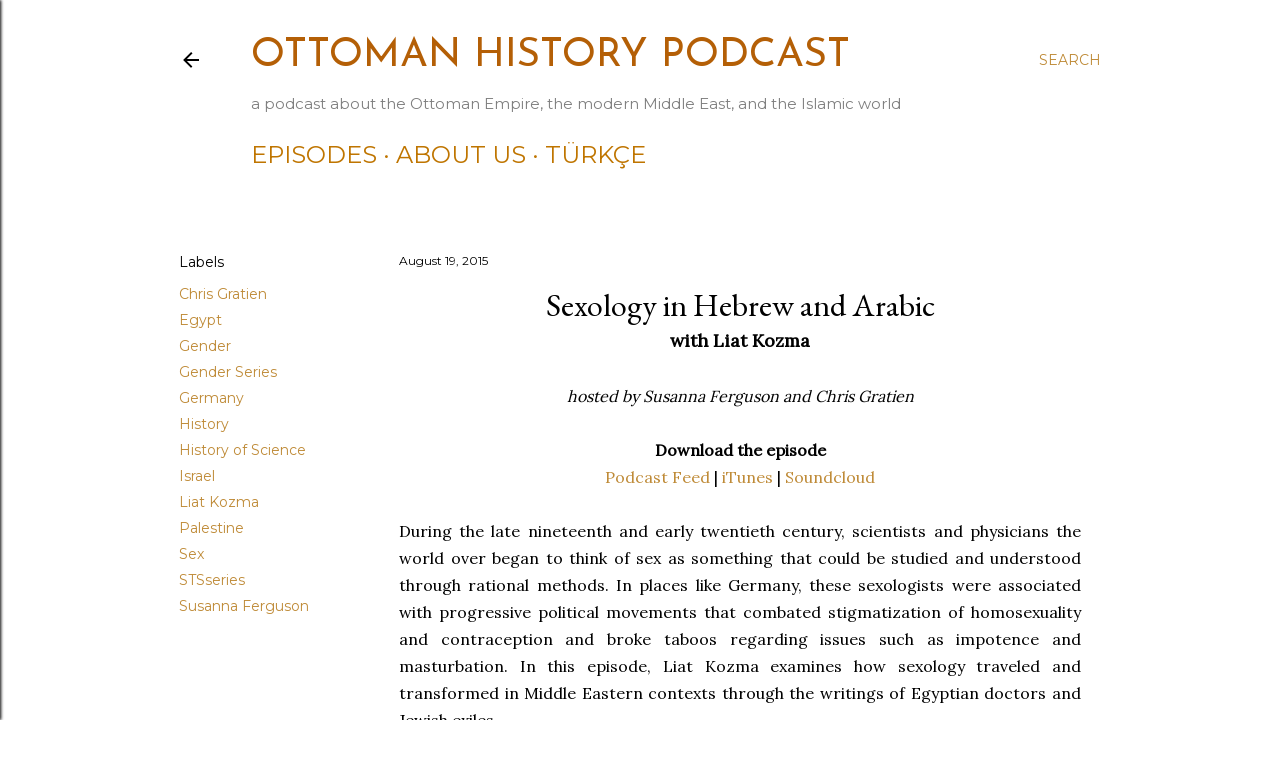

--- FILE ---
content_type: text/html; charset=UTF-8
request_url: https://www.ottomanhistorypodcast.com/2015/08/sexology-germany-israel-palestine-egypt.html
body_size: 27728
content:
<!DOCTYPE html>
<html dir='ltr' lang='en' xmlns='http://www.w3.org/1999/xhtml' xmlns:b='http://www.google.com/2005/gml/b' xmlns:data='http://www.google.com/2005/gml/data' xmlns:expr='http://www.google.com/2005/gml/expr'>
<head>
<meta content='summary_large_image' name='twitter:card'/>
<meta content='width=device-width, initial-scale=1' name='viewport'/>
<title>Sexology in Hebrew and Arabic</title>
<meta content='text/html; charset=UTF-8' http-equiv='Content-Type'/>
<!-- Chrome, Firefox OS and Opera -->
<meta content='#ffffff' name='theme-color'/>
<!-- Windows Phone -->
<meta content='#ffffff' name='msapplication-navbutton-color'/>
<meta content='blogger' name='generator'/>
<link href='https://www.ottomanhistorypodcast.com/favicon.ico' rel='icon' type='image/x-icon'/>
<link href='https://www.ottomanhistorypodcast.com/2015/08/sexology-germany-israel-palestine-egypt.html' rel='canonical'/>
<link rel="alternate" type="application/atom+xml" title="Ottoman History Podcast - Atom" href="https://www.ottomanhistorypodcast.com/feeds/posts/default" />
<link rel="alternate" type="application/rss+xml" title="Ottoman History Podcast - RSS" href="https://www.ottomanhistorypodcast.com/feeds/posts/default?alt=rss" />
<link rel="service.post" type="application/atom+xml" title="Ottoman History Podcast - Atom" href="https://www.blogger.com/feeds/1793063735579568706/posts/default" />

<!--Can't find substitution for tag [blog.ieCssRetrofitLinks]-->
<link href='https://blogger.googleusercontent.com/img/b/R29vZ2xl/AVvXsEiMGCXa3diO1g8WTrKhYWhYWpVTzwlxaG9GY5pTPW3O_shjJsHZEs48VVjpUPNxrkoS7CJCjm2huEqxYuyz8m0g6CXVSULx1VCnwOBPc72mKkSpUTHeWfAV5oZXEorh_QtVQQ9jBC6-ftyq/s1600/lkoz2.jpg' rel='image_src'/>
<meta content='https://www.ottomanhistorypodcast.com/2015/08/sexology-germany-israel-palestine-egypt.html' property='og:url'/>
<meta content='Sexology in Hebrew and Arabic' property='og:title'/>
<meta content='  with Liat Kozma     hosted by Susanna Ferguson and Chris Gratien      Download the episode   Podcast Feed  | iTunes  | Soundcloud      Dur...' property='og:description'/>
<meta content='https://blogger.googleusercontent.com/img/b/R29vZ2xl/AVvXsEiMGCXa3diO1g8WTrKhYWhYWpVTzwlxaG9GY5pTPW3O_shjJsHZEs48VVjpUPNxrkoS7CJCjm2huEqxYuyz8m0g6CXVSULx1VCnwOBPc72mKkSpUTHeWfAV5oZXEorh_QtVQQ9jBC6-ftyq/w1200-h630-p-k-no-nu/lkoz2.jpg' property='og:image'/>
<style type='text/css'>@font-face{font-family:'EB Garamond';font-style:normal;font-weight:400;font-display:swap;src:url(//fonts.gstatic.com/s/ebgaramond/v32/SlGDmQSNjdsmc35JDF1K5E55YMjF_7DPuGi-6_RkCY9_WamXgHlIbvw.woff2)format('woff2');unicode-range:U+0460-052F,U+1C80-1C8A,U+20B4,U+2DE0-2DFF,U+A640-A69F,U+FE2E-FE2F;}@font-face{font-family:'EB Garamond';font-style:normal;font-weight:400;font-display:swap;src:url(//fonts.gstatic.com/s/ebgaramond/v32/SlGDmQSNjdsmc35JDF1K5E55YMjF_7DPuGi-6_RkAI9_WamXgHlIbvw.woff2)format('woff2');unicode-range:U+0301,U+0400-045F,U+0490-0491,U+04B0-04B1,U+2116;}@font-face{font-family:'EB Garamond';font-style:normal;font-weight:400;font-display:swap;src:url(//fonts.gstatic.com/s/ebgaramond/v32/SlGDmQSNjdsmc35JDF1K5E55YMjF_7DPuGi-6_RkCI9_WamXgHlIbvw.woff2)format('woff2');unicode-range:U+1F00-1FFF;}@font-face{font-family:'EB Garamond';font-style:normal;font-weight:400;font-display:swap;src:url(//fonts.gstatic.com/s/ebgaramond/v32/SlGDmQSNjdsmc35JDF1K5E55YMjF_7DPuGi-6_RkB49_WamXgHlIbvw.woff2)format('woff2');unicode-range:U+0370-0377,U+037A-037F,U+0384-038A,U+038C,U+038E-03A1,U+03A3-03FF;}@font-face{font-family:'EB Garamond';font-style:normal;font-weight:400;font-display:swap;src:url(//fonts.gstatic.com/s/ebgaramond/v32/SlGDmQSNjdsmc35JDF1K5E55YMjF_7DPuGi-6_RkC49_WamXgHlIbvw.woff2)format('woff2');unicode-range:U+0102-0103,U+0110-0111,U+0128-0129,U+0168-0169,U+01A0-01A1,U+01AF-01B0,U+0300-0301,U+0303-0304,U+0308-0309,U+0323,U+0329,U+1EA0-1EF9,U+20AB;}@font-face{font-family:'EB Garamond';font-style:normal;font-weight:400;font-display:swap;src:url(//fonts.gstatic.com/s/ebgaramond/v32/SlGDmQSNjdsmc35JDF1K5E55YMjF_7DPuGi-6_RkCo9_WamXgHlIbvw.woff2)format('woff2');unicode-range:U+0100-02BA,U+02BD-02C5,U+02C7-02CC,U+02CE-02D7,U+02DD-02FF,U+0304,U+0308,U+0329,U+1D00-1DBF,U+1E00-1E9F,U+1EF2-1EFF,U+2020,U+20A0-20AB,U+20AD-20C0,U+2113,U+2C60-2C7F,U+A720-A7FF;}@font-face{font-family:'EB Garamond';font-style:normal;font-weight:400;font-display:swap;src:url(//fonts.gstatic.com/s/ebgaramond/v32/SlGDmQSNjdsmc35JDF1K5E55YMjF_7DPuGi-6_RkBI9_WamXgHlI.woff2)format('woff2');unicode-range:U+0000-00FF,U+0131,U+0152-0153,U+02BB-02BC,U+02C6,U+02DA,U+02DC,U+0304,U+0308,U+0329,U+2000-206F,U+20AC,U+2122,U+2191,U+2193,U+2212,U+2215,U+FEFF,U+FFFD;}@font-face{font-family:'Josefin Sans';font-style:normal;font-weight:400;font-display:swap;src:url(//fonts.gstatic.com/s/josefinsans/v34/Qw3PZQNVED7rKGKxtqIqX5E-AVSJrOCfjY46_DjQbMlhLybpUVzEEaq2.woff2)format('woff2');unicode-range:U+0102-0103,U+0110-0111,U+0128-0129,U+0168-0169,U+01A0-01A1,U+01AF-01B0,U+0300-0301,U+0303-0304,U+0308-0309,U+0323,U+0329,U+1EA0-1EF9,U+20AB;}@font-face{font-family:'Josefin Sans';font-style:normal;font-weight:400;font-display:swap;src:url(//fonts.gstatic.com/s/josefinsans/v34/Qw3PZQNVED7rKGKxtqIqX5E-AVSJrOCfjY46_DjQbMhhLybpUVzEEaq2.woff2)format('woff2');unicode-range:U+0100-02BA,U+02BD-02C5,U+02C7-02CC,U+02CE-02D7,U+02DD-02FF,U+0304,U+0308,U+0329,U+1D00-1DBF,U+1E00-1E9F,U+1EF2-1EFF,U+2020,U+20A0-20AB,U+20AD-20C0,U+2113,U+2C60-2C7F,U+A720-A7FF;}@font-face{font-family:'Josefin Sans';font-style:normal;font-weight:400;font-display:swap;src:url(//fonts.gstatic.com/s/josefinsans/v34/Qw3PZQNVED7rKGKxtqIqX5E-AVSJrOCfjY46_DjQbMZhLybpUVzEEQ.woff2)format('woff2');unicode-range:U+0000-00FF,U+0131,U+0152-0153,U+02BB-02BC,U+02C6,U+02DA,U+02DC,U+0304,U+0308,U+0329,U+2000-206F,U+20AC,U+2122,U+2191,U+2193,U+2212,U+2215,U+FEFF,U+FFFD;}@font-face{font-family:'Lato';font-style:normal;font-weight:300;font-display:swap;src:url(//fonts.gstatic.com/s/lato/v25/S6u9w4BMUTPHh7USSwaPGQ3q5d0N7w.woff2)format('woff2');unicode-range:U+0100-02BA,U+02BD-02C5,U+02C7-02CC,U+02CE-02D7,U+02DD-02FF,U+0304,U+0308,U+0329,U+1D00-1DBF,U+1E00-1E9F,U+1EF2-1EFF,U+2020,U+20A0-20AB,U+20AD-20C0,U+2113,U+2C60-2C7F,U+A720-A7FF;}@font-face{font-family:'Lato';font-style:normal;font-weight:300;font-display:swap;src:url(//fonts.gstatic.com/s/lato/v25/S6u9w4BMUTPHh7USSwiPGQ3q5d0.woff2)format('woff2');unicode-range:U+0000-00FF,U+0131,U+0152-0153,U+02BB-02BC,U+02C6,U+02DA,U+02DC,U+0304,U+0308,U+0329,U+2000-206F,U+20AC,U+2122,U+2191,U+2193,U+2212,U+2215,U+FEFF,U+FFFD;}@font-face{font-family:'Lato';font-style:normal;font-weight:400;font-display:swap;src:url(//fonts.gstatic.com/s/lato/v25/S6uyw4BMUTPHjxAwXiWtFCfQ7A.woff2)format('woff2');unicode-range:U+0100-02BA,U+02BD-02C5,U+02C7-02CC,U+02CE-02D7,U+02DD-02FF,U+0304,U+0308,U+0329,U+1D00-1DBF,U+1E00-1E9F,U+1EF2-1EFF,U+2020,U+20A0-20AB,U+20AD-20C0,U+2113,U+2C60-2C7F,U+A720-A7FF;}@font-face{font-family:'Lato';font-style:normal;font-weight:400;font-display:swap;src:url(//fonts.gstatic.com/s/lato/v25/S6uyw4BMUTPHjx4wXiWtFCc.woff2)format('woff2');unicode-range:U+0000-00FF,U+0131,U+0152-0153,U+02BB-02BC,U+02C6,U+02DA,U+02DC,U+0304,U+0308,U+0329,U+2000-206F,U+20AC,U+2122,U+2191,U+2193,U+2212,U+2215,U+FEFF,U+FFFD;}@font-face{font-family:'Lato';font-style:normal;font-weight:700;font-display:swap;src:url(//fonts.gstatic.com/s/lato/v25/S6u9w4BMUTPHh6UVSwaPGQ3q5d0N7w.woff2)format('woff2');unicode-range:U+0100-02BA,U+02BD-02C5,U+02C7-02CC,U+02CE-02D7,U+02DD-02FF,U+0304,U+0308,U+0329,U+1D00-1DBF,U+1E00-1E9F,U+1EF2-1EFF,U+2020,U+20A0-20AB,U+20AD-20C0,U+2113,U+2C60-2C7F,U+A720-A7FF;}@font-face{font-family:'Lato';font-style:normal;font-weight:700;font-display:swap;src:url(//fonts.gstatic.com/s/lato/v25/S6u9w4BMUTPHh6UVSwiPGQ3q5d0.woff2)format('woff2');unicode-range:U+0000-00FF,U+0131,U+0152-0153,U+02BB-02BC,U+02C6,U+02DA,U+02DC,U+0304,U+0308,U+0329,U+2000-206F,U+20AC,U+2122,U+2191,U+2193,U+2212,U+2215,U+FEFF,U+FFFD;}@font-face{font-family:'Lora';font-style:normal;font-weight:400;font-display:swap;src:url(//fonts.gstatic.com/s/lora/v37/0QI6MX1D_JOuGQbT0gvTJPa787weuxJMkq18ndeYxZ2JTg.woff2)format('woff2');unicode-range:U+0460-052F,U+1C80-1C8A,U+20B4,U+2DE0-2DFF,U+A640-A69F,U+FE2E-FE2F;}@font-face{font-family:'Lora';font-style:normal;font-weight:400;font-display:swap;src:url(//fonts.gstatic.com/s/lora/v37/0QI6MX1D_JOuGQbT0gvTJPa787weuxJFkq18ndeYxZ2JTg.woff2)format('woff2');unicode-range:U+0301,U+0400-045F,U+0490-0491,U+04B0-04B1,U+2116;}@font-face{font-family:'Lora';font-style:normal;font-weight:400;font-display:swap;src:url(//fonts.gstatic.com/s/lora/v37/0QI6MX1D_JOuGQbT0gvTJPa787weuxI9kq18ndeYxZ2JTg.woff2)format('woff2');unicode-range:U+0302-0303,U+0305,U+0307-0308,U+0310,U+0312,U+0315,U+031A,U+0326-0327,U+032C,U+032F-0330,U+0332-0333,U+0338,U+033A,U+0346,U+034D,U+0391-03A1,U+03A3-03A9,U+03B1-03C9,U+03D1,U+03D5-03D6,U+03F0-03F1,U+03F4-03F5,U+2016-2017,U+2034-2038,U+203C,U+2040,U+2043,U+2047,U+2050,U+2057,U+205F,U+2070-2071,U+2074-208E,U+2090-209C,U+20D0-20DC,U+20E1,U+20E5-20EF,U+2100-2112,U+2114-2115,U+2117-2121,U+2123-214F,U+2190,U+2192,U+2194-21AE,U+21B0-21E5,U+21F1-21F2,U+21F4-2211,U+2213-2214,U+2216-22FF,U+2308-230B,U+2310,U+2319,U+231C-2321,U+2336-237A,U+237C,U+2395,U+239B-23B7,U+23D0,U+23DC-23E1,U+2474-2475,U+25AF,U+25B3,U+25B7,U+25BD,U+25C1,U+25CA,U+25CC,U+25FB,U+266D-266F,U+27C0-27FF,U+2900-2AFF,U+2B0E-2B11,U+2B30-2B4C,U+2BFE,U+3030,U+FF5B,U+FF5D,U+1D400-1D7FF,U+1EE00-1EEFF;}@font-face{font-family:'Lora';font-style:normal;font-weight:400;font-display:swap;src:url(//fonts.gstatic.com/s/lora/v37/0QI6MX1D_JOuGQbT0gvTJPa787weuxIvkq18ndeYxZ2JTg.woff2)format('woff2');unicode-range:U+0001-000C,U+000E-001F,U+007F-009F,U+20DD-20E0,U+20E2-20E4,U+2150-218F,U+2190,U+2192,U+2194-2199,U+21AF,U+21E6-21F0,U+21F3,U+2218-2219,U+2299,U+22C4-22C6,U+2300-243F,U+2440-244A,U+2460-24FF,U+25A0-27BF,U+2800-28FF,U+2921-2922,U+2981,U+29BF,U+29EB,U+2B00-2BFF,U+4DC0-4DFF,U+FFF9-FFFB,U+10140-1018E,U+10190-1019C,U+101A0,U+101D0-101FD,U+102E0-102FB,U+10E60-10E7E,U+1D2C0-1D2D3,U+1D2E0-1D37F,U+1F000-1F0FF,U+1F100-1F1AD,U+1F1E6-1F1FF,U+1F30D-1F30F,U+1F315,U+1F31C,U+1F31E,U+1F320-1F32C,U+1F336,U+1F378,U+1F37D,U+1F382,U+1F393-1F39F,U+1F3A7-1F3A8,U+1F3AC-1F3AF,U+1F3C2,U+1F3C4-1F3C6,U+1F3CA-1F3CE,U+1F3D4-1F3E0,U+1F3ED,U+1F3F1-1F3F3,U+1F3F5-1F3F7,U+1F408,U+1F415,U+1F41F,U+1F426,U+1F43F,U+1F441-1F442,U+1F444,U+1F446-1F449,U+1F44C-1F44E,U+1F453,U+1F46A,U+1F47D,U+1F4A3,U+1F4B0,U+1F4B3,U+1F4B9,U+1F4BB,U+1F4BF,U+1F4C8-1F4CB,U+1F4D6,U+1F4DA,U+1F4DF,U+1F4E3-1F4E6,U+1F4EA-1F4ED,U+1F4F7,U+1F4F9-1F4FB,U+1F4FD-1F4FE,U+1F503,U+1F507-1F50B,U+1F50D,U+1F512-1F513,U+1F53E-1F54A,U+1F54F-1F5FA,U+1F610,U+1F650-1F67F,U+1F687,U+1F68D,U+1F691,U+1F694,U+1F698,U+1F6AD,U+1F6B2,U+1F6B9-1F6BA,U+1F6BC,U+1F6C6-1F6CF,U+1F6D3-1F6D7,U+1F6E0-1F6EA,U+1F6F0-1F6F3,U+1F6F7-1F6FC,U+1F700-1F7FF,U+1F800-1F80B,U+1F810-1F847,U+1F850-1F859,U+1F860-1F887,U+1F890-1F8AD,U+1F8B0-1F8BB,U+1F8C0-1F8C1,U+1F900-1F90B,U+1F93B,U+1F946,U+1F984,U+1F996,U+1F9E9,U+1FA00-1FA6F,U+1FA70-1FA7C,U+1FA80-1FA89,U+1FA8F-1FAC6,U+1FACE-1FADC,U+1FADF-1FAE9,U+1FAF0-1FAF8,U+1FB00-1FBFF;}@font-face{font-family:'Lora';font-style:normal;font-weight:400;font-display:swap;src:url(//fonts.gstatic.com/s/lora/v37/0QI6MX1D_JOuGQbT0gvTJPa787weuxJOkq18ndeYxZ2JTg.woff2)format('woff2');unicode-range:U+0102-0103,U+0110-0111,U+0128-0129,U+0168-0169,U+01A0-01A1,U+01AF-01B0,U+0300-0301,U+0303-0304,U+0308-0309,U+0323,U+0329,U+1EA0-1EF9,U+20AB;}@font-face{font-family:'Lora';font-style:normal;font-weight:400;font-display:swap;src:url(//fonts.gstatic.com/s/lora/v37/0QI6MX1D_JOuGQbT0gvTJPa787weuxJPkq18ndeYxZ2JTg.woff2)format('woff2');unicode-range:U+0100-02BA,U+02BD-02C5,U+02C7-02CC,U+02CE-02D7,U+02DD-02FF,U+0304,U+0308,U+0329,U+1D00-1DBF,U+1E00-1E9F,U+1EF2-1EFF,U+2020,U+20A0-20AB,U+20AD-20C0,U+2113,U+2C60-2C7F,U+A720-A7FF;}@font-face{font-family:'Lora';font-style:normal;font-weight:400;font-display:swap;src:url(//fonts.gstatic.com/s/lora/v37/0QI6MX1D_JOuGQbT0gvTJPa787weuxJBkq18ndeYxZ0.woff2)format('woff2');unicode-range:U+0000-00FF,U+0131,U+0152-0153,U+02BB-02BC,U+02C6,U+02DA,U+02DC,U+0304,U+0308,U+0329,U+2000-206F,U+20AC,U+2122,U+2191,U+2193,U+2212,U+2215,U+FEFF,U+FFFD;}@font-face{font-family:'Montserrat';font-style:normal;font-weight:400;font-display:swap;src:url(//fonts.gstatic.com/s/montserrat/v31/JTUSjIg1_i6t8kCHKm459WRhyyTh89ZNpQ.woff2)format('woff2');unicode-range:U+0460-052F,U+1C80-1C8A,U+20B4,U+2DE0-2DFF,U+A640-A69F,U+FE2E-FE2F;}@font-face{font-family:'Montserrat';font-style:normal;font-weight:400;font-display:swap;src:url(//fonts.gstatic.com/s/montserrat/v31/JTUSjIg1_i6t8kCHKm459W1hyyTh89ZNpQ.woff2)format('woff2');unicode-range:U+0301,U+0400-045F,U+0490-0491,U+04B0-04B1,U+2116;}@font-face{font-family:'Montserrat';font-style:normal;font-weight:400;font-display:swap;src:url(//fonts.gstatic.com/s/montserrat/v31/JTUSjIg1_i6t8kCHKm459WZhyyTh89ZNpQ.woff2)format('woff2');unicode-range:U+0102-0103,U+0110-0111,U+0128-0129,U+0168-0169,U+01A0-01A1,U+01AF-01B0,U+0300-0301,U+0303-0304,U+0308-0309,U+0323,U+0329,U+1EA0-1EF9,U+20AB;}@font-face{font-family:'Montserrat';font-style:normal;font-weight:400;font-display:swap;src:url(//fonts.gstatic.com/s/montserrat/v31/JTUSjIg1_i6t8kCHKm459WdhyyTh89ZNpQ.woff2)format('woff2');unicode-range:U+0100-02BA,U+02BD-02C5,U+02C7-02CC,U+02CE-02D7,U+02DD-02FF,U+0304,U+0308,U+0329,U+1D00-1DBF,U+1E00-1E9F,U+1EF2-1EFF,U+2020,U+20A0-20AB,U+20AD-20C0,U+2113,U+2C60-2C7F,U+A720-A7FF;}@font-face{font-family:'Montserrat';font-style:normal;font-weight:400;font-display:swap;src:url(//fonts.gstatic.com/s/montserrat/v31/JTUSjIg1_i6t8kCHKm459WlhyyTh89Y.woff2)format('woff2');unicode-range:U+0000-00FF,U+0131,U+0152-0153,U+02BB-02BC,U+02C6,U+02DA,U+02DC,U+0304,U+0308,U+0329,U+2000-206F,U+20AC,U+2122,U+2191,U+2193,U+2212,U+2215,U+FEFF,U+FFFD;}@font-face{font-family:'Montserrat';font-style:normal;font-weight:700;font-display:swap;src:url(//fonts.gstatic.com/s/montserrat/v31/JTUSjIg1_i6t8kCHKm459WRhyyTh89ZNpQ.woff2)format('woff2');unicode-range:U+0460-052F,U+1C80-1C8A,U+20B4,U+2DE0-2DFF,U+A640-A69F,U+FE2E-FE2F;}@font-face{font-family:'Montserrat';font-style:normal;font-weight:700;font-display:swap;src:url(//fonts.gstatic.com/s/montserrat/v31/JTUSjIg1_i6t8kCHKm459W1hyyTh89ZNpQ.woff2)format('woff2');unicode-range:U+0301,U+0400-045F,U+0490-0491,U+04B0-04B1,U+2116;}@font-face{font-family:'Montserrat';font-style:normal;font-weight:700;font-display:swap;src:url(//fonts.gstatic.com/s/montserrat/v31/JTUSjIg1_i6t8kCHKm459WZhyyTh89ZNpQ.woff2)format('woff2');unicode-range:U+0102-0103,U+0110-0111,U+0128-0129,U+0168-0169,U+01A0-01A1,U+01AF-01B0,U+0300-0301,U+0303-0304,U+0308-0309,U+0323,U+0329,U+1EA0-1EF9,U+20AB;}@font-face{font-family:'Montserrat';font-style:normal;font-weight:700;font-display:swap;src:url(//fonts.gstatic.com/s/montserrat/v31/JTUSjIg1_i6t8kCHKm459WdhyyTh89ZNpQ.woff2)format('woff2');unicode-range:U+0100-02BA,U+02BD-02C5,U+02C7-02CC,U+02CE-02D7,U+02DD-02FF,U+0304,U+0308,U+0329,U+1D00-1DBF,U+1E00-1E9F,U+1EF2-1EFF,U+2020,U+20A0-20AB,U+20AD-20C0,U+2113,U+2C60-2C7F,U+A720-A7FF;}@font-face{font-family:'Montserrat';font-style:normal;font-weight:700;font-display:swap;src:url(//fonts.gstatic.com/s/montserrat/v31/JTUSjIg1_i6t8kCHKm459WlhyyTh89Y.woff2)format('woff2');unicode-range:U+0000-00FF,U+0131,U+0152-0153,U+02BB-02BC,U+02C6,U+02DA,U+02DC,U+0304,U+0308,U+0329,U+2000-206F,U+20AC,U+2122,U+2191,U+2193,U+2212,U+2215,U+FEFF,U+FFFD;}</style>
<style id='page-skin-1' type='text/css'><!--
/*! normalize.css v3.0.1 | MIT License | git.io/normalize */html{font-family:sans-serif;-ms-text-size-adjust:100%;-webkit-text-size-adjust:100%}body{margin:0}article,aside,details,figcaption,figure,footer,header,hgroup,main,nav,section,summary{display:block}audio,canvas,progress,video{display:inline-block;vertical-align:baseline}audio:not([controls]){display:none;height:0}[hidden],template{display:none}a{background:transparent}a:active,a:hover{outline:0}abbr[title]{border-bottom:1px dotted}b,strong{font-weight:bold}dfn{font-style:italic}h1{font-size:2em;margin:.67em 0}mark{background:#ff0;color:#000}small{font-size:80%}sub,sup{font-size:75%;line-height:0;position:relative;vertical-align:baseline}sup{top:-0.5em}sub{bottom:-0.25em}img{border:0}svg:not(:root){overflow:hidden}figure{margin:1em 40px}hr{-moz-box-sizing:content-box;box-sizing:content-box;height:0}pre{overflow:auto}code,kbd,pre,samp{font-family:monospace,monospace;font-size:1em}button,input,optgroup,select,textarea{color:inherit;font:inherit;margin:0}button{overflow:visible}button,select{text-transform:none}button,html input[type="button"],input[type="reset"],input[type="submit"]{-webkit-appearance:button;cursor:pointer}button[disabled],html input[disabled]{cursor:default}button::-moz-focus-inner,input::-moz-focus-inner{border:0;padding:0}input{line-height:normal}input[type="checkbox"],input[type="radio"]{box-sizing:border-box;padding:0}input[type="number"]::-webkit-inner-spin-button,input[type="number"]::-webkit-outer-spin-button{height:auto}input[type="search"]{-webkit-appearance:textfield;-moz-box-sizing:content-box;-webkit-box-sizing:content-box;box-sizing:content-box}input[type="search"]::-webkit-search-cancel-button,input[type="search"]::-webkit-search-decoration{-webkit-appearance:none}fieldset{border:1px solid #c0c0c0;margin:0 2px;padding:.35em .625em .75em}legend{border:0;padding:0}textarea{overflow:auto}optgroup{font-weight:bold}table{border-collapse:collapse;border-spacing:0}td,th{padding:0}
/*!************************************************
* Blogger Template Style
* Name: Soho
**************************************************/
body{
overflow-wrap:break-word;
word-break:break-word;
word-wrap:break-word
}
.hidden{
display:none
}
.invisible{
visibility:hidden
}
.container::after,.float-container::after{
clear:both;
content:"";
display:table
}
.clearboth{
clear:both
}
#comments .comment .comment-actions,.subscribe-popup .FollowByEmail .follow-by-email-submit{
background:0 0;
border:0;
box-shadow:none;
color:#bf8b38;
cursor:pointer;
font-size:14px;
font-weight:700;
outline:0;
text-decoration:none;
text-transform:uppercase;
width:auto
}
.dim-overlay{
background-color:rgba(0,0,0,.54);
height:100vh;
left:0;
position:fixed;
top:0;
width:100%
}
#sharing-dim-overlay{
background-color:transparent
}
input::-ms-clear{
display:none
}
.blogger-logo,.svg-icon-24.blogger-logo{
fill:#ff9800;
opacity:1
}
.loading-spinner-large{
-webkit-animation:mspin-rotate 1.568s infinite linear;
animation:mspin-rotate 1.568s infinite linear;
height:48px;
overflow:hidden;
position:absolute;
width:48px;
z-index:200
}
.loading-spinner-large>div{
-webkit-animation:mspin-revrot 5332ms infinite steps(4);
animation:mspin-revrot 5332ms infinite steps(4)
}
.loading-spinner-large>div>div{
-webkit-animation:mspin-singlecolor-large-film 1333ms infinite steps(81);
animation:mspin-singlecolor-large-film 1333ms infinite steps(81);
background-size:100%;
height:48px;
width:3888px
}
.mspin-black-large>div>div,.mspin-grey_54-large>div>div{
background-image:url(https://www.blogblog.com/indie/mspin_black_large.svg)
}
.mspin-white-large>div>div{
background-image:url(https://www.blogblog.com/indie/mspin_white_large.svg)
}
.mspin-grey_54-large{
opacity:.54
}
@-webkit-keyframes mspin-singlecolor-large-film{
from{
-webkit-transform:translateX(0);
transform:translateX(0)
}
to{
-webkit-transform:translateX(-3888px);
transform:translateX(-3888px)
}
}
@keyframes mspin-singlecolor-large-film{
from{
-webkit-transform:translateX(0);
transform:translateX(0)
}
to{
-webkit-transform:translateX(-3888px);
transform:translateX(-3888px)
}
}
@-webkit-keyframes mspin-rotate{
from{
-webkit-transform:rotate(0);
transform:rotate(0)
}
to{
-webkit-transform:rotate(360deg);
transform:rotate(360deg)
}
}
@keyframes mspin-rotate{
from{
-webkit-transform:rotate(0);
transform:rotate(0)
}
to{
-webkit-transform:rotate(360deg);
transform:rotate(360deg)
}
}
@-webkit-keyframes mspin-revrot{
from{
-webkit-transform:rotate(0);
transform:rotate(0)
}
to{
-webkit-transform:rotate(-360deg);
transform:rotate(-360deg)
}
}
@keyframes mspin-revrot{
from{
-webkit-transform:rotate(0);
transform:rotate(0)
}
to{
-webkit-transform:rotate(-360deg);
transform:rotate(-360deg)
}
}
.skip-navigation{
background-color:#fff;
box-sizing:border-box;
color:#000;
display:block;
height:0;
left:0;
line-height:50px;
overflow:hidden;
padding-top:0;
position:fixed;
text-align:center;
top:0;
-webkit-transition:box-shadow .3s,height .3s,padding-top .3s;
transition:box-shadow .3s,height .3s,padding-top .3s;
width:100%;
z-index:900
}
.skip-navigation:focus{
box-shadow:0 4px 5px 0 rgba(0,0,0,.14),0 1px 10px 0 rgba(0,0,0,.12),0 2px 4px -1px rgba(0,0,0,.2);
height:50px
}
#main{
outline:0
}
.main-heading{
position:absolute;
clip:rect(1px,1px,1px,1px);
padding:0;
border:0;
height:1px;
width:1px;
overflow:hidden
}
.Attribution{
margin-top:1em;
text-align:center
}
.Attribution .blogger img,.Attribution .blogger svg{
vertical-align:bottom
}
.Attribution .blogger img{
margin-right:.5em
}
.Attribution div{
line-height:24px;
margin-top:.5em
}
.Attribution .copyright,.Attribution .image-attribution{
font-size:.7em;
margin-top:1.5em
}
.BLOG_mobile_video_class{
display:none
}
.bg-photo{
background-attachment:scroll!important
}
body .CSS_LIGHTBOX{
z-index:900
}
.extendable .show-less,.extendable .show-more{
border-color:#bf8b38;
color:#bf8b38;
margin-top:8px
}
.extendable .show-less.hidden,.extendable .show-more.hidden{
display:none
}
.inline-ad{
display:none;
max-width:100%;
overflow:hidden
}
.adsbygoogle{
display:block
}
#cookieChoiceInfo{
bottom:0;
top:auto
}
iframe.b-hbp-video{
border:0
}
.post-body img{
max-width:100%
}
.post-body iframe{
max-width:100%
}
.post-body a[imageanchor="1"]{
display:inline-block
}
.byline{
margin-right:1em
}
.byline:last-child{
margin-right:0
}
.link-copied-dialog{
max-width:520px;
outline:0
}
.link-copied-dialog .modal-dialog-buttons{
margin-top:8px
}
.link-copied-dialog .goog-buttonset-default{
background:0 0;
border:0
}
.link-copied-dialog .goog-buttonset-default:focus{
outline:0
}
.paging-control-container{
margin-bottom:16px
}
.paging-control-container .paging-control{
display:inline-block
}
.paging-control-container .comment-range-text::after,.paging-control-container .paging-control{
color:#bf8b38
}
.paging-control-container .comment-range-text,.paging-control-container .paging-control{
margin-right:8px
}
.paging-control-container .comment-range-text::after,.paging-control-container .paging-control::after{
content:"\b7";
cursor:default;
padding-left:8px;
pointer-events:none
}
.paging-control-container .comment-range-text:last-child::after,.paging-control-container .paging-control:last-child::after{
content:none
}
.byline.reactions iframe{
height:20px
}
.b-notification{
color:#000;
background-color:#fff;
border-bottom:solid 1px #000;
box-sizing:border-box;
padding:16px 32px;
text-align:center
}
.b-notification.visible{
-webkit-transition:margin-top .3s cubic-bezier(.4,0,.2,1);
transition:margin-top .3s cubic-bezier(.4,0,.2,1)
}
.b-notification.invisible{
position:absolute
}
.b-notification-close{
position:absolute;
right:8px;
top:8px
}
.no-posts-message{
line-height:40px;
text-align:center
}
@media screen and (max-width:1162px){
body.item-view .post-body a[imageanchor="1"][style*="float: left;"],body.item-view .post-body a[imageanchor="1"][style*="float: right;"]{
float:none!important;
clear:none!important
}
body.item-view .post-body a[imageanchor="1"] img{
display:block;
height:auto;
margin:0 auto
}
body.item-view .post-body>.separator:first-child>a[imageanchor="1"]:first-child{
margin-top:20px
}
.post-body a[imageanchor]{
display:block
}
body.item-view .post-body a[imageanchor="1"]{
margin-left:0!important;
margin-right:0!important
}
body.item-view .post-body a[imageanchor="1"]+a[imageanchor="1"]{
margin-top:16px
}
}
.item-control{
display:none
}
#comments{
border-top:1px dashed rgba(0,0,0,.54);
margin-top:20px;
padding:20px
}
#comments .comment-thread ol{
margin:0;
padding-left:0;
padding-left:0
}
#comments .comment .comment-replybox-single,#comments .comment-thread .comment-replies{
margin-left:60px
}
#comments .comment-thread .thread-count{
display:none
}
#comments .comment{
list-style-type:none;
padding:0 0 30px;
position:relative
}
#comments .comment .comment{
padding-bottom:8px
}
.comment .avatar-image-container{
position:absolute
}
.comment .avatar-image-container img{
border-radius:50%
}
.avatar-image-container svg,.comment .avatar-image-container .avatar-icon{
border-radius:50%;
border:solid 1px #000000;
box-sizing:border-box;
fill:#000000;
height:35px;
margin:0;
padding:7px;
width:35px
}
.comment .comment-block{
margin-top:10px;
margin-left:60px;
padding-bottom:0
}
#comments .comment-author-header-wrapper{
margin-left:40px
}
#comments .comment .thread-expanded .comment-block{
padding-bottom:20px
}
#comments .comment .comment-header .user,#comments .comment .comment-header .user a{
color:#000000;
font-style:normal;
font-weight:700
}
#comments .comment .comment-actions{
bottom:0;
margin-bottom:15px;
position:absolute
}
#comments .comment .comment-actions>*{
margin-right:8px
}
#comments .comment .comment-header .datetime{
bottom:0;
color:#000000;
display:inline-block;
font-size:13px;
font-style:italic;
margin-left:8px
}
#comments .comment .comment-footer .comment-timestamp a,#comments .comment .comment-header .datetime a{
color:#000000
}
#comments .comment .comment-content,.comment .comment-body{
margin-top:12px;
word-break:break-word
}
.comment-body{
margin-bottom:12px
}
#comments.embed[data-num-comments="0"]{
border:0;
margin-top:0;
padding-top:0
}
#comments.embed[data-num-comments="0"] #comment-post-message,#comments.embed[data-num-comments="0"] div.comment-form>p,#comments.embed[data-num-comments="0"] p.comment-footer{
display:none
}
#comment-editor-src{
display:none
}
.comments .comments-content .loadmore.loaded{
max-height:0;
opacity:0;
overflow:hidden
}
.extendable .remaining-items{
height:0;
overflow:hidden;
-webkit-transition:height .3s cubic-bezier(.4,0,.2,1);
transition:height .3s cubic-bezier(.4,0,.2,1)
}
.extendable .remaining-items.expanded{
height:auto
}
.svg-icon-24,.svg-icon-24-button{
cursor:pointer;
height:24px;
width:24px;
min-width:24px
}
.touch-icon{
margin:-12px;
padding:12px
}
.touch-icon:active,.touch-icon:focus{
background-color:rgba(153,153,153,.4);
border-radius:50%
}
svg:not(:root).touch-icon{
overflow:visible
}
html[dir=rtl] .rtl-reversible-icon{
-webkit-transform:scaleX(-1);
-ms-transform:scaleX(-1);
transform:scaleX(-1)
}
.svg-icon-24-button,.touch-icon-button{
background:0 0;
border:0;
margin:0;
outline:0;
padding:0
}
.touch-icon-button .touch-icon:active,.touch-icon-button .touch-icon:focus{
background-color:transparent
}
.touch-icon-button:active .touch-icon,.touch-icon-button:focus .touch-icon{
background-color:rgba(153,153,153,.4);
border-radius:50%
}
.Profile .default-avatar-wrapper .avatar-icon{
border-radius:50%;
border:solid 1px #000000;
box-sizing:border-box;
fill:#000000;
margin:0
}
.Profile .individual .default-avatar-wrapper .avatar-icon{
padding:25px
}
.Profile .individual .avatar-icon,.Profile .individual .profile-img{
height:120px;
width:120px
}
.Profile .team .default-avatar-wrapper .avatar-icon{
padding:8px
}
.Profile .team .avatar-icon,.Profile .team .default-avatar-wrapper,.Profile .team .profile-img{
height:40px;
width:40px
}
.snippet-container{
margin:0;
position:relative;
overflow:hidden
}
.snippet-fade{
bottom:0;
box-sizing:border-box;
position:absolute;
width:96px
}
.snippet-fade{
right:0
}
.snippet-fade:after{
content:"\2026"
}
.snippet-fade:after{
float:right
}
.centered-top-container.sticky{
left:0;
position:fixed;
right:0;
top:0;
width:auto;
z-index:50;
-webkit-transition-property:opacity,-webkit-transform;
transition-property:opacity,-webkit-transform;
transition-property:transform,opacity;
transition-property:transform,opacity,-webkit-transform;
-webkit-transition-duration:.2s;
transition-duration:.2s;
-webkit-transition-timing-function:cubic-bezier(.4,0,.2,1);
transition-timing-function:cubic-bezier(.4,0,.2,1)
}
.centered-top-placeholder{
display:none
}
.collapsed-header .centered-top-placeholder{
display:block
}
.centered-top-container .Header .replaced h1,.centered-top-placeholder .Header .replaced h1{
display:none
}
.centered-top-container.sticky .Header .replaced h1{
display:block
}
.centered-top-container.sticky .Header .header-widget{
background:0 0
}
.centered-top-container.sticky .Header .header-image-wrapper{
display:none
}
.centered-top-container img,.centered-top-placeholder img{
max-width:100%
}
.collapsible{
-webkit-transition:height .3s cubic-bezier(.4,0,.2,1);
transition:height .3s cubic-bezier(.4,0,.2,1)
}
.collapsible,.collapsible>summary{
display:block;
overflow:hidden
}
.collapsible>:not(summary){
display:none
}
.collapsible[open]>:not(summary){
display:block
}
.collapsible:focus,.collapsible>summary:focus{
outline:0
}
.collapsible>summary{
cursor:pointer;
display:block;
padding:0
}
.collapsible:focus>summary,.collapsible>summary:focus{
background-color:transparent
}
.collapsible>summary::-webkit-details-marker{
display:none
}
.collapsible-title{
-webkit-box-align:center;
-webkit-align-items:center;
-ms-flex-align:center;
align-items:center;
display:-webkit-box;
display:-webkit-flex;
display:-ms-flexbox;
display:flex
}
.collapsible-title .title{
-webkit-box-flex:1;
-webkit-flex:1 1 auto;
-ms-flex:1 1 auto;
flex:1 1 auto;
-webkit-box-ordinal-group:1;
-webkit-order:0;
-ms-flex-order:0;
order:0;
overflow:hidden;
text-overflow:ellipsis;
white-space:nowrap
}
.collapsible-title .chevron-down,.collapsible[open] .collapsible-title .chevron-up{
display:block
}
.collapsible-title .chevron-up,.collapsible[open] .collapsible-title .chevron-down{
display:none
}
.flat-button{
cursor:pointer;
display:inline-block;
font-weight:700;
text-transform:uppercase;
border-radius:2px;
padding:8px;
margin:-8px
}
.flat-icon-button{
background:0 0;
border:0;
margin:0;
outline:0;
padding:0;
margin:-12px;
padding:12px;
cursor:pointer;
box-sizing:content-box;
display:inline-block;
line-height:0
}
.flat-icon-button,.flat-icon-button .splash-wrapper{
border-radius:50%
}
.flat-icon-button .splash.animate{
-webkit-animation-duration:.3s;
animation-duration:.3s
}
.overflowable-container{
max-height:48px;
overflow:hidden;
position:relative
}
.overflow-button{
cursor:pointer
}
#overflowable-dim-overlay{
background:0 0
}
.overflow-popup{
box-shadow:0 2px 2px 0 rgba(0,0,0,.14),0 3px 1px -2px rgba(0,0,0,.2),0 1px 5px 0 rgba(0,0,0,.12);
background-color:#ffffff;
left:0;
max-width:calc(100% - 32px);
position:absolute;
top:0;
visibility:hidden;
z-index:101
}
.overflow-popup ul{
list-style:none
}
.overflow-popup .tabs li,.overflow-popup li{
display:block;
height:auto
}
.overflow-popup .tabs li{
padding-left:0;
padding-right:0
}
.overflow-button.hidden,.overflow-popup .tabs li.hidden,.overflow-popup li.hidden{
display:none
}
.search{
display:-webkit-box;
display:-webkit-flex;
display:-ms-flexbox;
display:flex;
line-height:24px;
width:24px
}
.search.focused{
width:100%
}
.search.focused .section{
width:100%
}
.search form{
z-index:101
}
.search h3{
display:none
}
.search form{
display:-webkit-box;
display:-webkit-flex;
display:-ms-flexbox;
display:flex;
-webkit-box-flex:1;
-webkit-flex:1 0 0;
-ms-flex:1 0 0px;
flex:1 0 0;
border-bottom:solid 1px transparent;
padding-bottom:8px
}
.search form>*{
display:none
}
.search.focused form>*{
display:block
}
.search .search-input label{
display:none
}
.centered-top-placeholder.cloned .search form{
z-index:30
}
.search.focused form{
border-color:#7f7f7f;
position:relative;
width:auto
}
.collapsed-header .centered-top-container .search.focused form{
border-bottom-color:transparent
}
.search-expand{
-webkit-box-flex:0;
-webkit-flex:0 0 auto;
-ms-flex:0 0 auto;
flex:0 0 auto
}
.search-expand-text{
display:none
}
.search-close{
display:inline;
vertical-align:middle
}
.search-input{
-webkit-box-flex:1;
-webkit-flex:1 0 1px;
-ms-flex:1 0 1px;
flex:1 0 1px
}
.search-input input{
background:0 0;
border:0;
box-sizing:border-box;
color:#7f7f7f;
display:inline-block;
outline:0;
width:calc(100% - 48px)
}
.search-input input.no-cursor{
color:transparent;
text-shadow:0 0 0 #7f7f7f
}
.collapsed-header .centered-top-container .search-action,.collapsed-header .centered-top-container .search-input input{
color:#7f7f7f
}
.collapsed-header .centered-top-container .search-input input.no-cursor{
color:transparent;
text-shadow:0 0 0 #7f7f7f
}
.collapsed-header .centered-top-container .search-input input.no-cursor:focus,.search-input input.no-cursor:focus{
outline:0
}
.search-focused>*{
visibility:hidden
}
.search-focused .search,.search-focused .search-icon{
visibility:visible
}
.search.focused .search-action{
display:block
}
.search.focused .search-action:disabled{
opacity:.3
}
.widget.Sharing .sharing-button{
display:none
}
.widget.Sharing .sharing-buttons li{
padding:0
}
.widget.Sharing .sharing-buttons li span{
display:none
}
.post-share-buttons{
position:relative
}
.centered-bottom .share-buttons .svg-icon-24,.share-buttons .svg-icon-24{
fill:#000000
}
.sharing-open.touch-icon-button:active .touch-icon,.sharing-open.touch-icon-button:focus .touch-icon{
background-color:transparent
}
.share-buttons{
background-color:#ffffff;
border-radius:2px;
box-shadow:0 2px 2px 0 rgba(0,0,0,.14),0 3px 1px -2px rgba(0,0,0,.2),0 1px 5px 0 rgba(0,0,0,.12);
color:#000000;
list-style:none;
margin:0;
padding:8px 0;
position:absolute;
top:-11px;
min-width:200px;
z-index:101
}
.share-buttons.hidden{
display:none
}
.sharing-button{
background:0 0;
border:0;
margin:0;
outline:0;
padding:0;
cursor:pointer
}
.share-buttons li{
margin:0;
height:48px
}
.share-buttons li:last-child{
margin-bottom:0
}
.share-buttons li .sharing-platform-button{
box-sizing:border-box;
cursor:pointer;
display:block;
height:100%;
margin-bottom:0;
padding:0 16px;
position:relative;
width:100%
}
.share-buttons li .sharing-platform-button:focus,.share-buttons li .sharing-platform-button:hover{
background-color:rgba(128,128,128,.1);
outline:0
}
.share-buttons li svg[class*=" sharing-"],.share-buttons li svg[class^=sharing-]{
position:absolute;
top:10px
}
.share-buttons li span.sharing-platform-button{
position:relative;
top:0
}
.share-buttons li .platform-sharing-text{
display:block;
font-size:16px;
line-height:48px;
white-space:nowrap
}
.share-buttons li .platform-sharing-text{
margin-left:56px
}
.sidebar-container{
background-color:#f7f7f7;
max-width:284px;
overflow-y:auto;
-webkit-transition-property:-webkit-transform;
transition-property:-webkit-transform;
transition-property:transform;
transition-property:transform,-webkit-transform;
-webkit-transition-duration:.3s;
transition-duration:.3s;
-webkit-transition-timing-function:cubic-bezier(0,0,.2,1);
transition-timing-function:cubic-bezier(0,0,.2,1);
width:284px;
z-index:101;
-webkit-overflow-scrolling:touch
}
.sidebar-container .navigation{
line-height:0;
padding:16px
}
.sidebar-container .sidebar-back{
cursor:pointer
}
.sidebar-container .widget{
background:0 0;
margin:0 16px;
padding:16px 0
}
.sidebar-container .widget .title{
color:#000000;
margin:0
}
.sidebar-container .widget ul{
list-style:none;
margin:0;
padding:0
}
.sidebar-container .widget ul ul{
margin-left:1em
}
.sidebar-container .widget li{
font-size:16px;
line-height:normal
}
.sidebar-container .widget+.widget{
border-top:1px dashed #000000
}
.BlogArchive li{
margin:16px 0
}
.BlogArchive li:last-child{
margin-bottom:0
}
.Label li a{
display:inline-block
}
.BlogArchive .post-count,.Label .label-count{
float:right;
margin-left:.25em
}
.BlogArchive .post-count::before,.Label .label-count::before{
content:"("
}
.BlogArchive .post-count::after,.Label .label-count::after{
content:")"
}
.widget.Translate .skiptranslate>div{
display:block!important
}
.widget.Profile .profile-link{
display:-webkit-box;
display:-webkit-flex;
display:-ms-flexbox;
display:flex
}
.widget.Profile .team-member .default-avatar-wrapper,.widget.Profile .team-member .profile-img{
-webkit-box-flex:0;
-webkit-flex:0 0 auto;
-ms-flex:0 0 auto;
flex:0 0 auto;
margin-right:1em
}
.widget.Profile .individual .profile-link{
-webkit-box-orient:vertical;
-webkit-box-direction:normal;
-webkit-flex-direction:column;
-ms-flex-direction:column;
flex-direction:column
}
.widget.Profile .team .profile-link .profile-name{
-webkit-align-self:center;
-ms-flex-item-align:center;
align-self:center;
display:block;
-webkit-box-flex:1;
-webkit-flex:1 1 auto;
-ms-flex:1 1 auto;
flex:1 1 auto
}
.dim-overlay{
background-color:rgba(0,0,0,.54);
z-index:100
}
body.sidebar-visible{
overflow-y:hidden
}
@media screen and (max-width:1439px){
.sidebar-container{
bottom:0;
position:fixed;
top:0;
left:0;
right:auto
}
.sidebar-container.sidebar-invisible{
-webkit-transition-timing-function:cubic-bezier(.4,0,.6,1);
transition-timing-function:cubic-bezier(.4,0,.6,1)
}
html[dir=ltr] .sidebar-container.sidebar-invisible{
-webkit-transform:translateX(-284px);
-ms-transform:translateX(-284px);
transform:translateX(-284px)
}
html[dir=rtl] .sidebar-container.sidebar-invisible{
-webkit-transform:translateX(284px);
-ms-transform:translateX(284px);
transform:translateX(284px)
}
}
@media screen and (min-width:1440px){
.sidebar-container{
position:absolute;
top:0;
left:0;
right:auto
}
.sidebar-container .navigation{
display:none
}
}
.dialog{
box-shadow:0 2px 2px 0 rgba(0,0,0,.14),0 3px 1px -2px rgba(0,0,0,.2),0 1px 5px 0 rgba(0,0,0,.12);
background:#ffffff;
box-sizing:border-box;
color:#000000;
padding:30px;
position:fixed;
text-align:center;
width:calc(100% - 24px);
z-index:101
}
.dialog input[type=email],.dialog input[type=text]{
background-color:transparent;
border:0;
border-bottom:solid 1px rgba(0,0,0,.12);
color:#000000;
display:block;
font-family:EB Garamond, serif;
font-size:16px;
line-height:24px;
margin:auto;
padding-bottom:7px;
outline:0;
text-align:center;
width:100%
}
.dialog input[type=email]::-webkit-input-placeholder,.dialog input[type=text]::-webkit-input-placeholder{
color:#000000
}
.dialog input[type=email]::-moz-placeholder,.dialog input[type=text]::-moz-placeholder{
color:#000000
}
.dialog input[type=email]:-ms-input-placeholder,.dialog input[type=text]:-ms-input-placeholder{
color:#000000
}
.dialog input[type=email]::-ms-input-placeholder,.dialog input[type=text]::-ms-input-placeholder{
color:#000000
}
.dialog input[type=email]::placeholder,.dialog input[type=text]::placeholder{
color:#000000
}
.dialog input[type=email]:focus,.dialog input[type=text]:focus{
border-bottom:solid 2px #bf8b38;
padding-bottom:6px
}
.dialog input.no-cursor{
color:transparent;
text-shadow:0 0 0 #000000
}
.dialog input.no-cursor:focus{
outline:0
}
.dialog input.no-cursor:focus{
outline:0
}
.dialog input[type=submit]{
font-family:EB Garamond, serif
}
.dialog .goog-buttonset-default{
color:#bf8b38
}
.subscribe-popup{
max-width:364px
}
.subscribe-popup h3{
color:#000000;
font-size:1.8em;
margin-top:0
}
.subscribe-popup .FollowByEmail h3{
display:none
}
.subscribe-popup .FollowByEmail .follow-by-email-submit{
color:#bf8b38;
display:inline-block;
margin:0 auto;
margin-top:24px;
width:auto;
white-space:normal
}
.subscribe-popup .FollowByEmail .follow-by-email-submit:disabled{
cursor:default;
opacity:.3
}
@media (max-width:800px){
.blog-name div.widget.Subscribe{
margin-bottom:16px
}
body.item-view .blog-name div.widget.Subscribe{
margin:8px auto 16px auto;
width:100%
}
}
body#layout .bg-photo,body#layout .bg-photo-overlay{
display:none
}
body#layout .page_body{
padding:0;
position:relative;
top:0
}
body#layout .page{
display:inline-block;
left:inherit;
position:relative;
vertical-align:top;
width:540px
}
body#layout .centered{
max-width:954px
}
body#layout .navigation{
display:none
}
body#layout .sidebar-container{
display:inline-block;
width:40%
}
body#layout .hamburger-menu,body#layout .search{
display:none
}
body{
background-color:#ffffff;
color:#000000;
font:normal 400 12px EB Garamond, serif;
height:100%;
margin:0;
min-height:100vh
}
h1,h2,h3,h4,h5,h6{
font-weight:400
}
a{
color:#bf8b38;
text-decoration:none
}
.dim-overlay{
z-index:100
}
body.sidebar-visible .page_body{
overflow-y:scroll
}
.widget .title{
color:#000000;
font:normal 400 12px Montserrat, sans-serif
}
.extendable .show-less,.extendable .show-more{
color:#bf8b38;
font:normal 400 12px Montserrat, sans-serif;
margin:12px -8px 0 -8px;
text-transform:uppercase
}
.footer .widget,.main .widget{
margin:50px 0
}
.main .widget .title{
text-transform:uppercase
}
.inline-ad{
display:block;
margin-top:50px
}
.adsbygoogle{
text-align:center
}
.page_body{
display:-webkit-box;
display:-webkit-flex;
display:-ms-flexbox;
display:flex;
-webkit-box-orient:vertical;
-webkit-box-direction:normal;
-webkit-flex-direction:column;
-ms-flex-direction:column;
flex-direction:column;
min-height:100vh;
position:relative;
z-index:20
}
.page_body>*{
-webkit-box-flex:0;
-webkit-flex:0 0 auto;
-ms-flex:0 0 auto;
flex:0 0 auto
}
.page_body>#footer{
margin-top:auto
}
.centered-bottom,.centered-top{
margin:0 32px;
max-width:100%
}
.centered-top{
padding-bottom:12px;
padding-top:12px
}
.sticky .centered-top{
padding-bottom:0;
padding-top:0
}
.centered-top-container,.centered-top-placeholder{
background:#ffffff
}
.centered-top{
display:-webkit-box;
display:-webkit-flex;
display:-ms-flexbox;
display:flex;
-webkit-flex-wrap:wrap;
-ms-flex-wrap:wrap;
flex-wrap:wrap;
-webkit-box-pack:justify;
-webkit-justify-content:space-between;
-ms-flex-pack:justify;
justify-content:space-between;
position:relative
}
.sticky .centered-top{
-webkit-flex-wrap:nowrap;
-ms-flex-wrap:nowrap;
flex-wrap:nowrap
}
.centered-top-container .svg-icon-24,.centered-top-placeholder .svg-icon-24{
fill:#000000
}
.back-button-container,.hamburger-menu-container{
-webkit-box-flex:0;
-webkit-flex:0 0 auto;
-ms-flex:0 0 auto;
flex:0 0 auto;
height:48px;
-webkit-box-ordinal-group:2;
-webkit-order:1;
-ms-flex-order:1;
order:1
}
.sticky .back-button-container,.sticky .hamburger-menu-container{
-webkit-box-ordinal-group:2;
-webkit-order:1;
-ms-flex-order:1;
order:1
}
.back-button,.hamburger-menu,.search-expand-icon{
cursor:pointer;
margin-top:0
}
.search{
-webkit-box-align:start;
-webkit-align-items:flex-start;
-ms-flex-align:start;
align-items:flex-start;
-webkit-box-flex:0;
-webkit-flex:0 0 auto;
-ms-flex:0 0 auto;
flex:0 0 auto;
height:48px;
margin-left:24px;
-webkit-box-ordinal-group:4;
-webkit-order:3;
-ms-flex-order:3;
order:3
}
.search,.search.focused{
width:auto
}
.search.focused{
position:static
}
.sticky .search{
display:none;
-webkit-box-ordinal-group:5;
-webkit-order:4;
-ms-flex-order:4;
order:4
}
.search .section{
right:0;
margin-top:12px;
position:absolute;
top:12px;
width:0
}
.sticky .search .section{
top:0
}
.search-expand{
background:0 0;
border:0;
margin:0;
outline:0;
padding:0;
color:#bf8b38;
cursor:pointer;
-webkit-box-flex:0;
-webkit-flex:0 0 auto;
-ms-flex:0 0 auto;
flex:0 0 auto;
font:normal 400 12px Montserrat, sans-serif;
text-transform:uppercase;
word-break:normal
}
.search.focused .search-expand{
visibility:hidden
}
.search .dim-overlay{
background:0 0
}
.search.focused .section{
max-width:400px
}
.search.focused form{
border-color:#000000;
height:24px
}
.search.focused .search-input{
display:-webkit-box;
display:-webkit-flex;
display:-ms-flexbox;
display:flex;
-webkit-box-flex:1;
-webkit-flex:1 1 auto;
-ms-flex:1 1 auto;
flex:1 1 auto
}
.search-input input{
-webkit-box-flex:1;
-webkit-flex:1 1 auto;
-ms-flex:1 1 auto;
flex:1 1 auto;
font:normal 400 16px Montserrat, sans-serif
}
.search input[type=submit]{
display:none
}
.subscribe-section-container{
-webkit-box-flex:1;
-webkit-flex:1 0 auto;
-ms-flex:1 0 auto;
flex:1 0 auto;
margin-left:24px;
-webkit-box-ordinal-group:3;
-webkit-order:2;
-ms-flex-order:2;
order:2;
text-align:right
}
.sticky .subscribe-section-container{
-webkit-box-flex:0;
-webkit-flex:0 0 auto;
-ms-flex:0 0 auto;
flex:0 0 auto;
-webkit-box-ordinal-group:4;
-webkit-order:3;
-ms-flex-order:3;
order:3
}
.subscribe-button{
background:0 0;
border:0;
margin:0;
outline:0;
padding:0;
color:#bf8b38;
cursor:pointer;
display:inline-block;
font:normal 400 12px Montserrat, sans-serif;
line-height:48px;
margin:0;
text-transform:uppercase;
word-break:normal
}
.subscribe-popup h3{
color:#000000;
font:normal 400 12px Montserrat, sans-serif;
margin-bottom:24px;
text-transform:uppercase
}
.subscribe-popup div.widget.FollowByEmail .follow-by-email-address{
color:#000000;
font:normal 400 12px Montserrat, sans-serif
}
.subscribe-popup div.widget.FollowByEmail .follow-by-email-submit{
color:#bf8b38;
font:normal 400 12px Montserrat, sans-serif;
margin-top:24px;
text-transform:uppercase
}
.blog-name{
-webkit-box-flex:1;
-webkit-flex:1 1 100%;
-ms-flex:1 1 100%;
flex:1 1 100%;
-webkit-box-ordinal-group:5;
-webkit-order:4;
-ms-flex-order:4;
order:4;
overflow:hidden
}
.sticky .blog-name{
-webkit-box-flex:1;
-webkit-flex:1 1 auto;
-ms-flex:1 1 auto;
flex:1 1 auto;
margin:0 12px;
-webkit-box-ordinal-group:3;
-webkit-order:2;
-ms-flex-order:2;
order:2
}
body.search-view .centered-top.search-focused .blog-name{
display:none
}
.widget.Header h1{
font:normal normal 18px Josefin Sans;
margin:0;
text-transform:uppercase
}
.widget.Header h1,.widget.Header h1 a{
color:#b45f06
}
.widget.Header p{
color:#7f7f7f;
font:normal normal 15px Montserrat, sans-serif;
line-height:1.7
}
.sticky .widget.Header h1{
font-size:16px;
line-height:48px;
overflow:hidden;
overflow-wrap:normal;
text-overflow:ellipsis;
white-space:nowrap;
word-wrap:normal
}
.sticky .widget.Header p{
display:none
}
.sticky{
box-shadow:0 1px 3px #000000
}
#page_list_top .widget.PageList{
font:normal normal 24px Montserrat, sans-serif;
line-height:48px
}
#page_list_top .widget.PageList .title{
display:none
}
#page_list_top .widget.PageList .overflowable-contents{
overflow:hidden
}
#page_list_top .widget.PageList .overflowable-contents ul{
list-style:none;
margin:0;
padding:0
}
#page_list_top .widget.PageList .overflow-popup ul{
list-style:none;
margin:0;
padding:0 20px
}
#page_list_top .widget.PageList .overflowable-contents li{
display:inline-block
}
#page_list_top .widget.PageList .overflowable-contents li.hidden{
display:none
}
#page_list_top .widget.PageList .overflowable-contents li:not(:first-child):before{
color:#bf7500;
content:"\b7"
}
#page_list_top .widget.PageList .overflow-button a,#page_list_top .widget.PageList .overflow-popup li a,#page_list_top .widget.PageList .overflowable-contents li a{
color:#bf7500;
font:normal normal 24px Montserrat, sans-serif;
line-height:48px;
text-transform:uppercase
}
#page_list_top .widget.PageList .overflow-popup li.selected a,#page_list_top .widget.PageList .overflowable-contents li.selected a{
color:#b45f06;
font:normal bold 24px Montserrat, sans-serif;
line-height:48px
}
#page_list_top .widget.PageList .overflow-button{
display:inline
}
.sticky #page_list_top{
display:none
}
body.homepage-view .hero-image.has-image{
background:#ffffff url(//4.bp.blogspot.com/-LU5fbTCXf-I/YVrqXWl6oZI/AAAAAAAAPmk/VKtKtr45OxQU-EyRXMzHskf6Wcr91qasACK4BGAYYCw/s100/newban1500.png) repeat scroll top left;
background-attachment:scroll;
background-color:#ffffff;
background-size:cover;
height:62.5vw;
max-height:75vh;
min-height:200px;
width:100%
}
.post-filter-message{
background-color:#302c24;
color:#ffffff;
display:-webkit-box;
display:-webkit-flex;
display:-ms-flexbox;
display:flex;
-webkit-flex-wrap:wrap;
-ms-flex-wrap:wrap;
flex-wrap:wrap;
font:normal 400 12px Montserrat, sans-serif;
-webkit-box-pack:justify;
-webkit-justify-content:space-between;
-ms-flex-pack:justify;
justify-content:space-between;
margin-top:50px;
padding:18px
}
.post-filter-message .message-container{
-webkit-box-flex:1;
-webkit-flex:1 1 auto;
-ms-flex:1 1 auto;
flex:1 1 auto;
min-width:0
}
.post-filter-message .home-link-container{
-webkit-box-flex:0;
-webkit-flex:0 0 auto;
-ms-flex:0 0 auto;
flex:0 0 auto
}
.post-filter-message .search-label,.post-filter-message .search-query{
color:#ffffff;
font:normal 700 12px Montserrat, sans-serif;
text-transform:uppercase
}
.post-filter-message .home-link,.post-filter-message .home-link a{
color:#bf8b38;
font:normal 700 12px Montserrat, sans-serif;
text-transform:uppercase
}
.widget.FeaturedPost .thumb.hero-thumb{
background-position:center;
background-size:cover;
height:360px
}
.widget.FeaturedPost .featured-post-snippet:before{
content:"\2014"
}
.snippet-container,.snippet-fade{
font:normal 400 14px Lora, serif;
line-height:23.8px
}
.snippet-container{
max-height:166.6px;
overflow:hidden
}
.snippet-fade{
background:-webkit-linear-gradient(left,#ffffff 0,#ffffff 20%,rgba(255, 255, 255, 0) 100%);
background:linear-gradient(to left,#ffffff 0,#ffffff 20%,rgba(255, 255, 255, 0) 100%);
color:#000000
}
.post-sidebar{
display:none
}
.widget.Blog .blog-posts .post-outer-container{
width:100%
}
.no-posts{
text-align:center
}
body.feed-view .widget.Blog .blog-posts .post-outer-container,body.item-view .widget.Blog .blog-posts .post-outer{
margin-bottom:50px
}
.widget.Blog .post.no-featured-image,.widget.PopularPosts .post.no-featured-image{
background-color:#302c24;
padding:30px
}
.widget.Blog .post>.post-share-buttons-top{
right:0;
position:absolute;
top:0
}
.widget.Blog .post>.post-share-buttons-bottom{
bottom:0;
right:0;
position:absolute
}
.blog-pager{
text-align:right
}
.blog-pager a{
color:#bf8b38;
font:normal 400 12px Montserrat, sans-serif;
text-transform:uppercase
}
.blog-pager .blog-pager-newer-link,.blog-pager .home-link{
display:none
}
.post-title{
font:normal normal 24px EB Garamond, serif;
margin:0;
text-transform:uppercase
}
.post-title,.post-title a{
color:#000000
}
.post.no-featured-image .post-title,.post.no-featured-image .post-title a{
color:#ffffff
}
body.item-view .post-body-container:before{
content:"\2014"
}
.post-body{
color:#000000;
font:normal 400 14px Lora, serif;
line-height:1.7
}
.post-body blockquote{
color:#000000;
font:normal 400 16px Montserrat, sans-serif;
line-height:1.7;
margin-left:0;
margin-right:0
}
.post-body img{
height:auto;
max-width:100%
}
.post-body .tr-caption{
color:#000000;
font:normal 400 12px Montserrat, sans-serif;
line-height:1.7
}
.snippet-thumbnail{
position:relative
}
.snippet-thumbnail .post-header{
background:#ffffff;
bottom:0;
margin-bottom:0;
padding-right:15px;
padding-bottom:5px;
padding-top:5px;
position:absolute
}
.snippet-thumbnail img{
width:100%
}
.post-footer,.post-header{
margin:8px 0
}
body.item-view .widget.Blog .post-header{
margin:0 0 16px 0
}
body.item-view .widget.Blog .post-footer{
margin:50px 0 0 0
}
.widget.FeaturedPost .post-footer{
display:-webkit-box;
display:-webkit-flex;
display:-ms-flexbox;
display:flex;
-webkit-flex-wrap:wrap;
-ms-flex-wrap:wrap;
flex-wrap:wrap;
-webkit-box-pack:justify;
-webkit-justify-content:space-between;
-ms-flex-pack:justify;
justify-content:space-between
}
.widget.FeaturedPost .post-footer>*{
-webkit-box-flex:0;
-webkit-flex:0 1 auto;
-ms-flex:0 1 auto;
flex:0 1 auto
}
.widget.FeaturedPost .post-footer,.widget.FeaturedPost .post-footer a,.widget.FeaturedPost .post-footer button{
line-height:1.7
}
.jump-link{
margin:-8px
}
.post-header,.post-header a,.post-header button{
color:#000000;
font:normal 400 12px Montserrat, sans-serif
}
.post.no-featured-image .post-header,.post.no-featured-image .post-header a,.post.no-featured-image .post-header button{
color:#ffffff
}
.post-footer,.post-footer a,.post-footer button{
color:#bf8b38;
font:normal 400 12px Montserrat, sans-serif
}
.post.no-featured-image .post-footer,.post.no-featured-image .post-footer a,.post.no-featured-image .post-footer button{
color:#bf8b38
}
body.item-view .post-footer-line{
line-height:2.3
}
.byline{
display:inline-block
}
.byline .flat-button{
text-transform:none
}
.post-header .byline:not(:last-child):after{
content:"\b7"
}
.post-header .byline:not(:last-child){
margin-right:0
}
.byline.post-labels a{
display:inline-block;
word-break:break-all
}
.byline.post-labels a:not(:last-child):after{
content:","
}
.byline.reactions .reactions-label{
line-height:22px;
vertical-align:top
}
.post-share-buttons{
margin-left:0
}
.share-buttons{
background-color:#fafafa;
border-radius:0;
box-shadow:0 1px 1px 1px #000000;
color:#000000;
font:normal 400 16px Montserrat, sans-serif
}
.share-buttons .svg-icon-24{
fill:#bf8b38
}
#comment-holder .continue{
display:none
}
#comment-editor{
margin-bottom:20px;
margin-top:20px
}
.widget.Attribution,.widget.Attribution .copyright,.widget.Attribution .copyright a,.widget.Attribution .image-attribution,.widget.Attribution .image-attribution a,.widget.Attribution a{
color:#000000;
font:normal 400 12px Montserrat, sans-serif
}
.widget.Attribution svg{
fill:#000000
}
.widget.Attribution .blogger a{
display:-webkit-box;
display:-webkit-flex;
display:-ms-flexbox;
display:flex;
-webkit-align-content:center;
-ms-flex-line-pack:center;
align-content:center;
-webkit-box-pack:center;
-webkit-justify-content:center;
-ms-flex-pack:center;
justify-content:center;
line-height:24px
}
.widget.Attribution .blogger svg{
margin-right:8px
}
.widget.Profile ul{
list-style:none;
padding:0
}
.widget.Profile .individual .default-avatar-wrapper,.widget.Profile .individual .profile-img{
border-radius:50%;
display:inline-block;
height:120px;
width:120px
}
.widget.Profile .individual .profile-data a,.widget.Profile .team .profile-name{
color:#000000;
font:normal 400 20px EB Garamond, serif;
text-transform:none
}
.widget.Profile .individual dd{
color:#000000;
font:normal 400 12px EB Garamond, serif;
margin:0 auto
}
.widget.Profile .individual .profile-link,.widget.Profile .team .visit-profile{
color:#bf8b38;
font:normal 400 12px Montserrat, sans-serif;
text-transform:uppercase
}
.widget.Profile .team .default-avatar-wrapper,.widget.Profile .team .profile-img{
border-radius:50%;
float:left;
height:40px;
width:40px
}
.widget.Profile .team .profile-link .profile-name-wrapper{
-webkit-box-flex:1;
-webkit-flex:1 1 auto;
-ms-flex:1 1 auto;
flex:1 1 auto
}
.widget.Label li,.widget.Label span.label-size{
color:#bf8b38;
display:inline-block;
font:normal 400 12px Montserrat, sans-serif;
word-break:break-all
}
.widget.Label li:not(:last-child):after,.widget.Label span.label-size:not(:last-child):after{
content:","
}
.widget.PopularPosts .post{
margin-bottom:50px
}
#comments{
border-top:none;
padding:0
}
#comments .comment .comment-footer,#comments .comment .comment-header,#comments .comment .comment-header .datetime,#comments .comment .comment-header .datetime a{
color:#000000;
font:normal 400 12px Montserrat, sans-serif
}
#comments .comment .comment-author,#comments .comment .comment-author a,#comments .comment .comment-header .user,#comments .comment .comment-header .user a{
color:#000000;
font:normal 400 14px Montserrat, sans-serif
}
#comments .comment .comment-body,#comments .comment .comment-content{
color:#000000;
font:normal 400 14px Lora, serif
}
#comments .comment .comment-actions,#comments .footer,#comments .footer a,#comments .loadmore,#comments .paging-control{
color:#bf8b38;
font:normal 400 12px Montserrat, sans-serif;
text-transform:uppercase
}
#commentsHolder{
border-bottom:none;
border-top:none
}
#comments .comment-form h4{
position:absolute;
clip:rect(1px,1px,1px,1px);
padding:0;
border:0;
height:1px;
width:1px;
overflow:hidden
}
.sidebar-container{
background-color:#ffffff;
color:#000000;
font:normal 400 14px Montserrat, sans-serif;
min-height:100%
}
html[dir=ltr] .sidebar-container{
box-shadow:1px 0 3px #000000
}
html[dir=rtl] .sidebar-container{
box-shadow:-1px 0 3px #000000
}
.sidebar-container a{
color:#bf8b38
}
.sidebar-container .svg-icon-24{
fill:#000000
}
.sidebar-container .widget{
margin:0;
margin-left:40px;
padding:40px;
padding-left:0
}
.sidebar-container .widget+.widget{
border-top:1px solid #000000
}
.sidebar-container .widget .title{
color:#000000;
font:normal 400 16px Montserrat, sans-serif
}
.sidebar-container .widget ul li,.sidebar-container .widget.BlogArchive #ArchiveList li{
font:normal 400 14px Montserrat, sans-serif;
margin:1em 0 0 0
}
.sidebar-container .BlogArchive .post-count,.sidebar-container .Label .label-count{
float:none
}
.sidebar-container .Label li a{
display:inline
}
.sidebar-container .widget.Profile .default-avatar-wrapper .avatar-icon{
border-color:#000000;
fill:#000000
}
.sidebar-container .widget.Profile .individual{
text-align:center
}
.sidebar-container .widget.Profile .individual dd:before{
content:"\2014";
display:block
}
.sidebar-container .widget.Profile .individual .profile-data a,.sidebar-container .widget.Profile .team .profile-name{
color:#000000;
font:normal 400 24px EB Garamond, serif
}
.sidebar-container .widget.Profile .individual dd{
color:#000000;
font:normal 400 12px Montserrat, sans-serif;
margin:0 30px
}
.sidebar-container .widget.Profile .individual .profile-link,.sidebar-container .widget.Profile .team .visit-profile{
color:#bf8b38;
font:normal 400 14px Montserrat, sans-serif
}
.sidebar-container .snippet-fade{
background:-webkit-linear-gradient(left,#ffffff 0,#ffffff 20%,rgba(255, 255, 255, 0) 100%);
background:linear-gradient(to left,#ffffff 0,#ffffff 20%,rgba(255, 255, 255, 0) 100%)
}
@media screen and (min-width:640px){
.centered-bottom,.centered-top{
margin:0 auto;
width:576px
}
.centered-top{
-webkit-flex-wrap:nowrap;
-ms-flex-wrap:nowrap;
flex-wrap:nowrap;
padding-bottom:24px;
padding-top:36px
}
.blog-name{
-webkit-box-flex:1;
-webkit-flex:1 1 auto;
-ms-flex:1 1 auto;
flex:1 1 auto;
min-width:0;
-webkit-box-ordinal-group:3;
-webkit-order:2;
-ms-flex-order:2;
order:2
}
.sticky .blog-name{
margin:0
}
.back-button-container,.hamburger-menu-container{
margin-right:36px;
-webkit-box-ordinal-group:2;
-webkit-order:1;
-ms-flex-order:1;
order:1
}
.search{
margin-left:36px;
-webkit-box-ordinal-group:5;
-webkit-order:4;
-ms-flex-order:4;
order:4
}
.search .section{
top:36px
}
.sticky .search{
display:block
}
.subscribe-section-container{
-webkit-box-flex:0;
-webkit-flex:0 0 auto;
-ms-flex:0 0 auto;
flex:0 0 auto;
margin-left:36px;
-webkit-box-ordinal-group:4;
-webkit-order:3;
-ms-flex-order:3;
order:3
}
.subscribe-button{
font:normal 400 14px Montserrat, sans-serif;
line-height:48px
}
.subscribe-popup h3{
font:normal 400 12px Montserrat, sans-serif
}
.subscribe-popup div.widget.FollowByEmail .follow-by-email-address{
font:normal 400 12px Montserrat, sans-serif
}
.subscribe-popup div.widget.FollowByEmail .follow-by-email-submit{
font:normal 400 14px Montserrat, sans-serif
}
.widget .title{
font:normal 400 12px Montserrat, sans-serif
}
.widget.Blog .post.no-featured-image,.widget.PopularPosts .post.no-featured-image{
padding:65px
}
.post-title{
font:normal normal 32px EB Garamond, serif
}
.blog-pager a{
font:normal 400 14px Montserrat, sans-serif
}
.widget.Header h1{
font:normal normal 40px Josefin Sans
}
.sticky .widget.Header h1{
font-size:24px
}
}
@media screen and (min-width:1162px){
.centered-bottom,.centered-top{
width:922px
}
.back-button-container,.hamburger-menu-container{
margin-right:48px
}
.search{
margin-left:48px
}
.search-expand{
font:normal 400 14px Montserrat, sans-serif;
line-height:48px
}
.search-expand-text{
display:block
}
.search-expand-icon{
display:none
}
.subscribe-section-container{
margin-left:48px
}
.post-filter-message{
font:normal 400 14px Montserrat, sans-serif
}
.post-filter-message .search-label,.post-filter-message .search-query{
font:normal 700 14px Montserrat, sans-serif
}
.post-filter-message .home-link{
font:normal 700 14px Montserrat, sans-serif
}
.widget.Blog .blog-posts .post-outer-container{
width:451px
}
body.item-view .widget.Blog .blog-posts .post-outer-container{
width:100%
}
body.item-view .widget.Blog .blog-posts .post-outer{
display:-webkit-box;
display:-webkit-flex;
display:-ms-flexbox;
display:flex
}
#comments,body.item-view .post-outer-container .inline-ad,body.item-view .widget.PopularPosts{
margin-left:220px;
width:682px
}
.post-sidebar{
box-sizing:border-box;
display:block;
font:normal 400 14px Montserrat, sans-serif;
padding-right:20px;
width:220px
}
.post-sidebar-item{
margin-bottom:30px
}
.post-sidebar-item ul{
list-style:none;
padding:0
}
.post-sidebar-item .sharing-button{
color:#bf8b38;
cursor:pointer;
display:inline-block;
font:normal 400 14px Montserrat, sans-serif;
line-height:normal;
word-break:normal
}
.post-sidebar-labels li{
margin-bottom:8px
}
body.item-view .widget.Blog .post{
width:682px
}
.widget.Blog .post.no-featured-image,.widget.PopularPosts .post.no-featured-image{
padding:100px 65px
}
.page .widget.FeaturedPost .post-content{
display:-webkit-box;
display:-webkit-flex;
display:-ms-flexbox;
display:flex;
-webkit-box-pack:justify;
-webkit-justify-content:space-between;
-ms-flex-pack:justify;
justify-content:space-between
}
.page .widget.FeaturedPost .thumb-link{
display:-webkit-box;
display:-webkit-flex;
display:-ms-flexbox;
display:flex
}
.page .widget.FeaturedPost .thumb.hero-thumb{
height:auto;
min-height:300px;
width:451px
}
.page .widget.FeaturedPost .post-content.has-featured-image .post-text-container{
width:425px
}
.page .widget.FeaturedPost .post-content.no-featured-image .post-text-container{
width:100%
}
.page .widget.FeaturedPost .post-header{
margin:0 0 8px 0
}
.page .widget.FeaturedPost .post-footer{
margin:8px 0 0 0
}
.post-body{
font:normal 400 16px Lora, serif;
line-height:1.7
}
.post-body blockquote{
font:normal 400 24px Montserrat, sans-serif;
line-height:1.7
}
.snippet-container,.snippet-fade{
font:normal 400 16px Lora, serif;
line-height:27.2px
}
.snippet-container{
max-height:326.4px
}
.widget.Profile .individual .profile-data a,.widget.Profile .team .profile-name{
font:normal normal 24px EB Garamond, serif
}
.widget.Profile .individual .profile-link,.widget.Profile .team .visit-profile{
font:normal 400 14px Montserrat, sans-serif
}
}
@media screen and (min-width:1440px){
body{
position:relative
}
.page_body{
margin-left:284px
}
.sticky .centered-top{
padding-left:284px
}
.hamburger-menu-container{
display:none
}
.sidebar-container{
overflow:visible;
z-index:32
}
}
.post-title {
text-align: center;
text-transform: none;
}
.title-image {
margin-top: -200px;
border-bottom-right-radius: 3%;
border-bottom-left-radius: 3%;
}
.snippet-thumbnail {
border-radius: 50%;
}
.topheavy {
margin-top: -105px;
}
.topheavyround {
margin-top: -60px;
border-radius: 50%;
}
.jump-link a {
font-size:18px;
}
.jump-link {
text-align: center;
}
.post hr {
color: #333333;
border-color: #333333;
background-color: #333333;
height: 5px;
margin-left: -40px;
margin-right: -40px;
}
.download_text {
text-align: center;
}
.small .download_text {
text-align: center;
font-size: 13px;
}
.yaylapic {
border-radius: 50%;
}
.img-rounded {
border-radius: 10%;
}
.doap_name {
font-size: 18px;
text-align: center;
}
.moiwtitle {
margin-top: 5px;
font-size: 14px;
font-style: italic;
}
.doap_name_2 {
font-size: 16px;
text-align: center;
}
.img-bio-cell {
width: 22%;
vertical-align: top;
}
.img-bio-cell-five {
width: 20%;
vertical-align: top;
}
.img-bio-cell-doap {
width: 175px;
vertical-align: top;
}
.stickyplayer {
position: -webkit-sticky; /* Safari */
position: sticky;
top: 0;
}
.small .img-bio-cell {
width: 65px;
vertical-align: top;
}
.img-bio-doap {
border-radius: 10%;
width: 1750px;
vertical-align: top;
margin-bottom: 3px;
margin-top: 3px;
margin-right: 3px;
}
.img-bio {
border-radius: 10%;
width: 100%;
position: -webkit-sticky; /* Safari */
position: sticky;
top: 0;
margin-bottom: 3px;
margin-top: 3px;
margin-right: 3px;
}
.img-bio-moiw {
width: 100%;
}
.img-bio-moiw-left {
width: 100%;
border-top-left-radius: 10%;
border-bottom-left-radius: 10%;
}
.img-bio-moiw-right {
width: 100%;
border-top-right-radius: 10%;
border-bottom-right-radius: 10%;
}
.small .img-bio {
border-radius: 10%;
width: 65px;
vertical-align: top;
}
.bio-cell {
vertical-align: top;
text-align: justify;
padding-left: 4px;
}
.img-rounded2 {
border-radius: 10px;
}
.img-circle-full {
border-top-right-radius: 50%;
border-top-left-radius: 50%;
border-bottom-right-radius: 50%;
border-bottom-left-radius: 50%;
}
.img-rounded-full {
border-top-right-radius: 50%;
border-bottom-right-radius: 50%;
width: 90px;
height: 90px;
margin-top: 0px;
margin-bottom: -8px;
margin-left: 0px;
}
.guest_name {
text-align: center;
font-size: 20px;
font-weight: bold;
}
.guest_name_smaller {
text-align: center;
font-size: 12px;
font-weight: bold;
}
.guest_name_nobold {
text-align: center;
font-size: 20px;
}
.guest_name_list {
text-align: center;
font-size: 16px;
font-weight: bold;
}
.presenter_name {
font-size: 20px;
font-weight: bold;
}
.paper_title {
font-size: 14px;
font-style: italic;
}
.small.guest_name {
text-align: center;
font-size: 18px;
font-weight: bold;
}
.host_name {
text-align: center;
font-style: italic;
}
.small .host_name {
text-align: center;
font-style: italic;
font-size: 13px;
}
.featuring {
text-align: center;
font-style: italic;
}
.small .featuring {
text-align: center;
font-style: italic;
font-size: 13px;
}
.episode_no {
text-align: center;
font-size: 20px;
}
.episode_synopsis {
text-align: justify;
}
.hidden_synopsis {
display: none;
}
.release_date {
text-align: left;
font-size: 14px;
}
.suggest_table {
cellpadding: 0;
width: 111.3%;
border-collapse: collapse;
border-spacing: 0;
margin-left: -40px;
margin-right: -40px;
margin-bottom: -15px;
margin-top: -4px;
}
.blurb_head {
width: 100%;
position: -webkit-sticky; /* Safari */
position: sticky;
top: 0;
border-radius: 50%;
}
.blurb_table {
}
.blurb_head_cell {
width: 30%;
padding-right:10px;
vertical-align: top;
}
.blurb {
vertical-align: top;
font-size: medium;
text-align: justify;
padding-top: 8px;
}
.blurb_cell {
vertical-align: top;
}
.emoji_blurb {
font-size: 50px;
}
.blurb_author {
font-size: medium;
font-weight: bold;
font-style: italic;
text-align: right;
border-bottom: 2px groove;
padding-top: 3px;
}
.bestof_table {
cellpadding: 0;
width: 100%
border-collapse: collapse;
border-spacing: 0;
margin-bottom: -27px;
}
.ourpicks_table {
cellpadding: 0;
width: 100%
border-collapse: collapse;
border-spacing: 0;
margin-bottom: -27px;
}
.bestof_pic {
vertical-align: top;
width: 67%;
cellpadding: 0;
opacity: .7;
border-top-left-radius: 4%;
z-index: -1;
position: relative
}
.ourpicks_pic {
vertical-align: top;
width: 67%;
cellpadding: 0;
border-top-left-radius: 4%;
z-index: -1;
position: relative
}
.best_alt {
border-top-left-radius: 3%;
border-top-right-radius: 3%;
margin-bottom: -10px;
}
.bestof_number {
font-size: 180px;
color: #000000;
text-shadow: 2px 2px #D3D3D3;
margin-bottom: -260px;
z-index: 1;
}
.bestof_pic_turkce {
vertical-align: top;
width: 67%;
cellpadding: 0;
font-size: 36px;
color: #333333;
text-shadow: 2px 2px #FFFFFF;
border-top-left-radius: 8%;
}
.bestof_headshot {
vertical-align: top;
width: 33%;
cellpadding: 0;
}
.bestof_img {
vertical-align: top;
width: 66%;
}
.bestof_headshot_img {
vertical-align: top;
border-top-right-radius: 8%;
}
.bestof_subtitle {
font-size: 175%;
font-style: italic;
text-align: center;
}
.bestof_title {
font-size: 160%;
font-style: uppercase;
text-align: center;
font-weight: bold;
text-transform: uppercase;
width: 100%;
border-bottom: 2px solid;
border-color: #333333;
background-color: #333333;
color: #ffffff;
}
.mega_title {
font-size: 60px;
font-style: uppercase;
text-align: center;
font-weight: bold;
text-transform: uppercase;
width: 100%;
border-bottom: 2px solid;
border-color: #333333;
background-color: #333333;
color: #ffffff;
}
.bestof_guest {
font-size: large;
text-align: center;
}
.bestof_host {
font-size: large;
text-align: center;
}
.small .suggest_table {
cellpadding: 0;
width: 100%;
border-collapse: collapse;
border-spacing: 0;
margin-left: 3px;
margin-right: 3px;
margin-bottom: 0px;
}
.suggest_table tr {
border-bottom: 2px solid;
border-spacing: 0;
border-collapse: collapse;
cellpadding: 0;
}
.suggest_table_default_cell {
background-color: #333333;
font-color: #ffffff;
width: 1000px;
}
.suggest_pic {
vertical-align: middle;
width: 12%;
margin-bottom: -2px;
}
.small .suggest_pic {
display: none;
width: 0px;
}
.suggest_name_cell {
width: 35%;
vertical-align: middle;
text-align: left;
text-justify: none;
padding-right: 5px;
padding-left: 4px;
line-height: 1.1;
font-size: 18px;
}
.suggest_name_cell_moiw {
width: 35%;
vertical-align: middle;
text-align: left;
text-justify: none;
padding-right: 5px;
line-height: 1.1;
font-size: 15px;
}
.suggest_name_cell_small {
width: 35%;
vertical-align: middle;
text-align: left;
text-justify: none;
padding-right: 5px;
line-height: 1.1;
font-size: 15px;
}
.small .suggest_name_cell {
width: 65px;
vertical-align: middle;
padding-right: 2px;
line-height: 1.1;
font-size: 14px;
}
.suggest_no_cell {
background-color: #b45f06;
vertical-align: middle;
width: 12%;
text-align: center;
font-size: 22.4px;
color: #FFFFFF;
line-height: 1.1;
}
.small .suggest_no_cell {
background-color: #21147d;
vertical-align: middle;
text-align: center;
width: 50px;
font-size: 11px;
color: #FFFFFF;
line-height: 1.1;
}
.suggest_date {
font-size: 9px;
}
.small .suggest_date {
font-size: 11px;
}
.suggest_title_cell {
vertical-align: middle;
text-align: left;
padding-left: 7px;
line-height: 1.1;
font-size: 19px;
}
.suggest_title_cell_moiw {
vertical-align: middle;
text-align: left;
padding-left: 7px;
line-height: 1.1;
}
.suggest_title_moiw {
font-size: 19px;
}
.small .suggest_title_cell {
vertical-align: middle;
text-align: left;
padding-left: 3px;
line-height: 1.1;
font-size: 12px;
}
.suggest_soundcloud_cell {
white-space: nowrap;
overflow: hidden;
margin-bottom: -20px;
width: 61px;
}
.suggest_itunes_cell {
white-space: nowrap;
overflow: hidden;
alignment: center;
text-align: center;
width: 10%;
}
.small .suggest_soundcloud_cell {
display: none;
width: 0px;
}
.small .suggest_itunes_cell {
display: none;
width: 0px;
}
.suggest_soundcloud {
width: 61px;
height: 84px;
}
.small .suggest_soundcloud {
width: 0px;
height: 0px;
display: none;
}
.section_heading {
font-size: 22px;
font-style: uppercase;
font-weight: bold;
text-transform: uppercase;
}
.doa_ep_no {
margin-left: 10px;
margin-bottom: -15px;
font-size: 22px;
font-family: Courier;
text-align: left;
}
.doa_ep_title {
margin-left: 10px;
font-size: 28px;
font-style: uppercase;
text-transform: uppercase;
font-family: Courier;
text-align: left;
font-weight: bold;
}
.doa_ep_desc {
margin-left: 25px;
margin-right: 25px;
text-align: justify;
display: none;
}
.doa_cont_list {
margin-left: 25px;
margin-right: 25px;
text-align: left;
display: none;
}
.doa_desc_img {
width: 150px;
padding-right: 10px;
}
.doa_title_section {
margin-left: 0px;
margin-top: -130px;
width: 100%;
border-bottom: 2px solid;
color: #ffffff;
text-align: center;
border-bottom-right-radius: 40%;
border-bottom-left-radius: 40%;
font-weight: bold;
}
.doa_section_heading {
margin-left: 0px;
margin-top: -12px;
width: 100%;
border-bottom: 2px solid;
border-color: #333333;
background-color: #333333;
color: #ffffff;
}
.biblio {
font-size: 27px;
font-style: uppercase;
text-align: center;
font-weight: bold;
text-transform: uppercase;
margin-left: -40px;
margin-top: -12px;
width: 111.3%;
border-bottom: 2px solid;
border-color: #333333;
background-color: #333333;
color: #ffffff;
position: -webkit-sticky; /* Safari */
position: sticky;
top: 0;
margin-bottom: 3px;
}
.images_section {
font-size: 27px;
font-style: uppercase;
text-align: center;
font-weight: bold;
text-transform: uppercase;
margin-left: -40px;
margin-top: -12px;
width: 111.3%;
border-bottom: 2px solid;
border-color: #333333;
background-color: #333333;
color: #ffffff;
position: -webkit-sticky; /* Safari */
position: sticky;
top: 0;
margin-bottom: 3px;
}
.further_heading {
font-size: 27px;
font-style: uppercase;
text-align: center;
font-weight: bold;
text-transform: uppercase;
margin-left: -40px;
margin-top: -12px;
width: 111.3%;
border-bottom: 2px solid;
border-color: #333333;
background-color: #333333;
color: #ffffff;
top: 0;
margin-bottom: 3px;
}
.season_heading {
font-size: 27px;
font-style: uppercase;
text-align: center;
font-weight: bold;
text-transform: uppercase;
margin-left: -40px;
margin-top: -12px;
width: 111.3%;
border-bottom: 2px solid;
border-color: #333333;
background-color: #333333;
color: #ffffff;
position: -webkit-sticky; /* Safari */
position: sticky;
top: 0;
margin-bottom: 3px;
}
.credits_section {
font-size: 27px;
font-style: uppercase;
text-align: center;
font-weight: bold;
text-transform: uppercase;
margin-left: -40px;
margin-top: -12px;
width: 111.3%;
border-bottom: 2px solid;
border-color: #333333;
background-color: #333333;
color: #ffffff;
position: -webkit-sticky; /* Safari */
position: sticky;
top: 0;
margin-bottom: 3px;
}
.bios_heading {
font-size: 27px;
font-style: uppercase;
text-align: center;
font-weight: bold;
text-transform: uppercase;
margin-left: -40px;
margin-top: -12px;
width: 111.3%;
border-bottom: 2px solid;
border-color: #333333;
background-color: #333333;
color: #ffffff;
}
.suggest_section_heading {
font-size: 27px;
font-style: uppercase;
text-align: center;
font-weight: bold;
text-transform: uppercase;
margin-left: -40px;
margin-top: -12px;
width: 111.3%;
border-bottom: 2px solid;
border-color: #333333;
background-color: #333333;
color: #ffffff;
}
.series_rect_table {
cellpadding: 0;
width: 100%;
border-collapse: collapse;
border: 2px solid;
margin-left: -40px;
margin-right: 10px;
margin-bottom: -10px;
}
.small .series_rect_table {
cellpadding: 0;
width: 100%;
border-collapse: collapse;
border-spacing: 0;
margin-left: 3px;
margin-right: 3px;
margin-bottom: 0px;
}
.series_rect_table tr {
border-bottom: 2px solid;
border-spacing: 0;
border-collapse: collapse;
cellpadding: 0;
}
.series_rect_cell {
width: 394.5px;
vertical-align: top;
}
.series_rect_pic {
width: 394.5px;
margin-top: -1px;
margin-bottom: -5.5px;
margin-left: -1px;
margin-right; -1px;
}
.series_rect_title {
font-size: 20px;
margin-left: 5px;
margin-right: 6px;
margin-top: 4px;
line-height: 1.2;
text-align: justify;
}
.series_rect_title_sub {
font-size: 17px;
margin-left: 5px;
line-height: 1.2;
margin-right: 6px;
text-align: justify;
}
.series_rect_curators {
font-size: 15px;
margin-left: 5px;
line-height: 1.2;
margin-right: 6px;
text-align: justify;
}
.series_rect_stats {
font-size: 12px;
margin-left: 5px;
line-height: 1.2;
margin-right: 6px;
text-align: justify;
}
.series_rect_synopsis {
font-size: 14px;
margin-left: 5px;
margin-right: 6px;
line-height: 1.2;
text-align: justify;
}
.about_us_t {
margin-left: -22px;
margin-right: -12px;
}
.about_us_pic_cell {
vertical-align: top;
width: 38%;
}
.about_us_prod_img {
width: 100%;
position: -webkit-sticky; /* Safari */
position: sticky;
top: 0;
border-radius: 50%;
margin-bottom: 3px;
margin-top: 3px;
margin-right: 3px;
}
.about_us_bio_cell {
vertical-align: top;
text-align: justify;
padding-left: 8px;
line-height: 1.3;
margin-top: 10px;
}
.about_us_position {
font-weight: bold;
font-size: 17px;
text-align: left;
}
.about_us_links {
font-size: 13px;
}
.about_us_recteam {
margin-left: 10px;
margin-right: 10px;
}
.recteam_img_cell {
width: 30%;
vertical-align: top;
}
.recteam_img {
width: 100%;
position: -webkit-sticky; /* Safari */
position: sticky;
top: 0;
border-radius: 8px;
margin-bottom: 3px;
margin-top: 3px;
margin-right: 3px;
}
.recteam_bio {
vertical-align: top;
text-align: justify;
line-height: 1.1;
padding-left: 5px;
}
.recteam_bio_name {
font-size: 17px;
font-weight: bold;
}
.tabs-inner {
margin-top: -5px;
}
.header-inner {
margin-left: -30px;
}
.small .author_book {
display: none;
}
.date-header {
z-index: 1;
margin-left: 582px;
width: 200px;
height: 30px;
padding-top: 10px;
text-align: center;
margin-bottom: -44px;
border-top-right-radius:  14px;
border-bottom-left-radius: 17px;
background-color: #21147d;
}
.small .date-header {
align: center;
background-color: transparent;
border: none;
height: 16px;
padding-top: 0px;
margin-left: 190px;
margin-bottom: -35px;
width: 110px;
display: none;
}
.date-header span {
background-color: transparent;
text-align: center;
margin-left: 12px;
font-size: 16px;
font-family: Roboto;
}
.small .date-header span {
color: #21147d;
font-size: 11px;
margin-top: 20px;
font-family: Roboto;
}
.small .main-inner {
padding-top: 0px;
}
.heather_table {
width: 500px;
}
.heather_bio {
padding-left: 15px;
}
body.item-view .post-body-container:before,
.widget.FeaturedPost .featured-post-snippet:before {
display:none!important;
}
.doatitles {
font-size: 30px;
}
.doasubtitles {
font-size: 18px;
text-align: center;
margin-top: 20px;
}
.doasubsub {
font-size: 18px;
text-align: center;
color: #FFFFFF;
}
.splash {
margin-top: -360px;
border-bottom-right-radius: 10%;
border-bottom-left-radius: 10%;
}
.doap_section_heading {
font-size: 22px;
font-weight: bold;
}
.streaming_iframe {
margin-bottom: 3px;
z-index: 100;
width: 100%;
}
.moiwtopper {
z-index: 0;
opacity: 0.3;
margin-top: -220px;
border-top-right-radius: 10%;
border-top-left-radius: 10%;
position: relative;
}
.moiwtoplinks {
margin-top: -100px;
z-index: 1;
position: relative;
}
.moiwnames {
font-size: 1.05em;
}
.moiwtoptable {
table-layout: fixed ;
width: 100% ;
}
--></style>
<style id='template-skin-1' type='text/css'><!--
body#layout .hidden,
body#layout .invisible {
display: inherit;
}
body#layout .page {
width: 60%;
}
body#layout.ltr .page {
float: right;
}
body#layout.rtl .page {
float: left;
}
body#layout .sidebar-container {
width: 40%;
}
body#layout.ltr .sidebar-container {
float: left;
}
body#layout.rtl .sidebar-container {
float: right;
}
--></style>
<script async='async' src='https://www.gstatic.com/external_hosted/imagesloaded/imagesloaded-3.1.8.min.js'></script>
<script async='async' src='https://www.gstatic.com/external_hosted/vanillamasonry-v3_1_5/masonry.pkgd.min.js'></script>
<script async='async' src='https://www.gstatic.com/external_hosted/clipboardjs/clipboard.min.js'></script>
<style>
    body.homepage-view .hero-image.has-image {background-image:url(\/\/4.bp.blogspot.com\/-LU5fbTCXf-I\/YVrqXWl6oZI\/AAAAAAAAPmk\/VKtKtr45OxQU-EyRXMzHskf6Wcr91qasACK4BGAYYCw\/s100\/newban1500.png);}
    
@media (max-width: 320px) { body.homepage-view .hero-image.has-image {background-image:url(\/\/4.bp.blogspot.com\/-LU5fbTCXf-I\/YVrqXWl6oZI\/AAAAAAAAPmk\/VKtKtr45OxQU-EyRXMzHskf6Wcr91qasACK4BGAYYCw\/w320\/newban1500.png);}}
@media (max-width: 640px) and (min-width: 321px) { body.homepage-view .hero-image.has-image {background-image:url(\/\/4.bp.blogspot.com\/-LU5fbTCXf-I\/YVrqXWl6oZI\/AAAAAAAAPmk\/VKtKtr45OxQU-EyRXMzHskf6Wcr91qasACK4BGAYYCw\/w640\/newban1500.png);}}
@media (max-width: 800px) and (min-width: 641px) { body.homepage-view .hero-image.has-image {background-image:url(\/\/4.bp.blogspot.com\/-LU5fbTCXf-I\/YVrqXWl6oZI\/AAAAAAAAPmk\/VKtKtr45OxQU-EyRXMzHskf6Wcr91qasACK4BGAYYCw\/w800\/newban1500.png);}}
@media (max-width: 1024px) and (min-width: 801px) { body.homepage-view .hero-image.has-image {background-image:url(\/\/4.bp.blogspot.com\/-LU5fbTCXf-I\/YVrqXWl6oZI\/AAAAAAAAPmk\/VKtKtr45OxQU-EyRXMzHskf6Wcr91qasACK4BGAYYCw\/w1024\/newban1500.png);}}
@media (max-width: 1440px) and (min-width: 1025px) { body.homepage-view .hero-image.has-image {background-image:url(\/\/4.bp.blogspot.com\/-LU5fbTCXf-I\/YVrqXWl6oZI\/AAAAAAAAPmk\/VKtKtr45OxQU-EyRXMzHskf6Wcr91qasACK4BGAYYCw\/w1440\/newban1500.png);}}
@media (max-width: 1680px) and (min-width: 1441px) { body.homepage-view .hero-image.has-image {background-image:url(\/\/4.bp.blogspot.com\/-LU5fbTCXf-I\/YVrqXWl6oZI\/AAAAAAAAPmk\/VKtKtr45OxQU-EyRXMzHskf6Wcr91qasACK4BGAYYCw\/w1680\/newban1500.png);}}
@media (max-width: 1920px) and (min-width: 1681px) { body.homepage-view .hero-image.has-image {background-image:url(\/\/4.bp.blogspot.com\/-LU5fbTCXf-I\/YVrqXWl6oZI\/AAAAAAAAPmk\/VKtKtr45OxQU-EyRXMzHskf6Wcr91qasACK4BGAYYCw\/w1920\/newban1500.png);}}
/* Last tag covers anything over one higher than the previous max-size cap. */
@media (min-width: 1921px) { body.homepage-view .hero-image.has-image {background-image:url(\/\/4.bp.blogspot.com\/-LU5fbTCXf-I\/YVrqXWl6oZI\/AAAAAAAAPmk\/VKtKtr45OxQU-EyRXMzHskf6Wcr91qasACK4BGAYYCw\/w2560\/newban1500.png);}}
  </style>
<link href='https://www.blogger.com/dyn-css/authorization.css?targetBlogID=1793063735579568706&amp;zx=9ee9a154-e219-4e44-b30d-fb0338809d7e' media='none' onload='if(media!=&#39;all&#39;)media=&#39;all&#39;' rel='stylesheet'/><noscript><link href='https://www.blogger.com/dyn-css/authorization.css?targetBlogID=1793063735579568706&amp;zx=9ee9a154-e219-4e44-b30d-fb0338809d7e' rel='stylesheet'/></noscript>
<meta name='google-adsense-platform-account' content='ca-host-pub-1556223355139109'/>
<meta name='google-adsense-platform-domain' content='blogspot.com'/>

</head>
<body class='post-view item-view version-1-3-3'>
<a class='skip-navigation' href='#main' tabindex='0'>
Skip to main content
</a>
<div class='page'>
<div class='page_body'>
<div class='main-page-body-content'>
<div class='centered-top-placeholder'></div>
<header class='centered-top-container' role='banner'>
<div class='centered-top'>
<div class='back-button-container'>
<a href='https://www.ottomanhistorypodcast.com/'>
<svg class='svg-icon-24 touch-icon back-button rtl-reversible-icon'>
<use xlink:href='/responsive/sprite_v1_6.css.svg#ic_arrow_back_black_24dp' xmlns:xlink='http://www.w3.org/1999/xlink'></use>
</svg>
</a>
</div>
<div class='search'>
<button aria-label='Search' class='search-expand touch-icon-button'>
<div class='search-expand-text'>Search</div>
<svg class='svg-icon-24 touch-icon search-expand-icon'>
<use xlink:href='/responsive/sprite_v1_6.css.svg#ic_search_black_24dp' xmlns:xlink='http://www.w3.org/1999/xlink'></use>
</svg>
</button>
<div class='section' id='search_top' name='Search (Top)'><div class='widget BlogSearch' data-version='2' id='BlogSearch1'>
<h3 class='title'>
Search This Blog
</h3>
<div class='widget-content' role='search'>
<form action='https://www.ottomanhistorypodcast.com/search' target='_top'>
<div class='search-input'>
<input aria-label='Search this blog' autocomplete='off' name='q' placeholder='Search this blog' value=''/>
</div>
<label>
<input type='submit'/>
<svg class='svg-icon-24 touch-icon search-icon'>
<use xlink:href='/responsive/sprite_v1_6.css.svg#ic_search_black_24dp' xmlns:xlink='http://www.w3.org/1999/xlink'></use>
</svg>
</label>
</form>
</div>
</div></div>
</div>
<div class='blog-name'>
<div class='section' id='header' name='Header'><div class='widget Header' data-version='2' id='Header1'>
<div class='header-widget'>
<div>
<h1>
<a href='https://www.ottomanhistorypodcast.com/'>
Ottoman History Podcast
</a>
</h1>
</div>
<p>
a podcast about the Ottoman Empire, the modern Middle East, and the Islamic world
</p>
</div>
</div></div>
<nav role='navigation'>
<div class='section' id='page_list_top' name='Page List (Top)'><div class='widget PageList' data-version='2' id='PageList1'>
<h3 class='title'>
Pages
</h3>
<div class='widget-content'>
<div class='overflowable-container'>
<div class='overflowable-contents'>
<div class='container'>
<ul class='tabs'>
<li class='overflowable-item'>
<a href='https://www.ottomanhistorypodcast.com/p/episode-list.html'>Episodes</a>
</li>
<li class='overflowable-item'>
<a href='https://www.ottomanhistorypodcast.com/p/about-us.html'>About Us</a>
</li>
<li class='overflowable-item'>
<a href='https://www.ottomanhistorypodcast.com/search/label/T%C3%BCrk%C3%A7e?&max-results=100'>Türkçe</a>
</li>
</ul>
</div>
</div>
<div class='overflow-button hidden'>
<a>More&hellip;</a>
</div>
</div>
</div>
</div></div>
</nav>
</div>
</div>
</header>
<div class='hero-image has-image'>
</div>
<main class='centered-bottom' id='main' role='main' tabindex='-1'>
<div class='main section' id='page_body' name='Page Body'>
<div class='widget Blog' data-version='2' id='Blog1'>
<div class='blog-posts hfeed container'>
<div class='post-outer-container'>
<div class='post-outer'>
<div class='post-sidebar'>
<div class='post-sidebar-item post-sidebar-labels'>
<div>Labels</div>
<ul>
<li><a href='https://www.ottomanhistorypodcast.com/search/label/Chris%20Gratien' rel='tag'>Chris Gratien</a></li>
<li><a href='https://www.ottomanhistorypodcast.com/search/label/Egypt' rel='tag'>Egypt</a></li>
<li><a href='https://www.ottomanhistorypodcast.com/search/label/Gender' rel='tag'>Gender</a></li>
<li><a href='https://www.ottomanhistorypodcast.com/search/label/Gender%20Series' rel='tag'>Gender Series</a></li>
<li><a href='https://www.ottomanhistorypodcast.com/search/label/Germany' rel='tag'>Germany</a></li>
<li><a href='https://www.ottomanhistorypodcast.com/search/label/History' rel='tag'>History</a></li>
<li><a href='https://www.ottomanhistorypodcast.com/search/label/History%20of%20Science' rel='tag'>History of Science</a></li>
<li><a href='https://www.ottomanhistorypodcast.com/search/label/Israel' rel='tag'>Israel</a></li>
<li><a href='https://www.ottomanhistorypodcast.com/search/label/Liat%20Kozma' rel='tag'>Liat Kozma</a></li>
<li><a href='https://www.ottomanhistorypodcast.com/search/label/Palestine' rel='tag'>Palestine</a></li>
<li><a href='https://www.ottomanhistorypodcast.com/search/label/Sex' rel='tag'>Sex</a></li>
<li><a href='https://www.ottomanhistorypodcast.com/search/label/STSseries' rel='tag'>STSseries</a></li>
<li><a href='https://www.ottomanhistorypodcast.com/search/label/Susanna%20Ferguson' rel='tag'>Susanna Ferguson</a></li>
</ul>
</div>
</div>
<div class='post'>
<script type='application/ld+json'>{
  "@context": "http://schema.org",
  "@type": "BlogPosting",
  "mainEntityOfPage": {
    "@type": "WebPage",
    "@id": "https://www.ottomanhistorypodcast.com/2015/08/sexology-germany-israel-palestine-egypt.html"
  },
  "headline": "Sexology in Hebrew and Arabic","description": "with Liat Kozma     hosted by Susanna Ferguson and Chris Gratien      Download the episode   Podcast Feed  | iTunes  | Soundcloud      Dur...","datePublished": "2015-08-19T09:00:00+03:00",
  "dateModified": "2020-01-16T07:44:30+03:00","image": {
    "@type": "ImageObject","url": "https://blogger.googleusercontent.com/img/b/R29vZ2xl/AVvXsEiMGCXa3diO1g8WTrKhYWhYWpVTzwlxaG9GY5pTPW3O_shjJsHZEs48VVjpUPNxrkoS7CJCjm2huEqxYuyz8m0g6CXVSULx1VCnwOBPc72mKkSpUTHeWfAV5oZXEorh_QtVQQ9jBC6-ftyq/w1200-h630-p-k-no-nu/lkoz2.jpg",
    "height": 630,
    "width": 1200},"publisher": {
    "@type": "Organization",
    "name": "Blogger",
    "logo": {
      "@type": "ImageObject",
      "url": "https://blogger.googleusercontent.com/img/b/U2hvZWJveA/AVvXsEgfMvYAhAbdHksiBA24JKmb2Tav6K0GviwztID3Cq4VpV96HaJfy0viIu8z1SSw_G9n5FQHZWSRao61M3e58ImahqBtr7LiOUS6m_w59IvDYwjmMcbq3fKW4JSbacqkbxTo8B90dWp0Cese92xfLMPe_tg11g/h60/",
      "width": 206,
      "height": 60
    }
  },"author": {
    "@type": "Person",
    "name": "Chris Gratien"
  }
}</script>
<div class='post-header'>
<div class='post-header-line-1'>
<span class='byline post-timestamp'>
<meta content='https://www.ottomanhistorypodcast.com/2015/08/sexology-germany-israel-palestine-egypt.html'/>
<a class='timestamp-link' href='https://www.ottomanhistorypodcast.com/2015/08/sexology-germany-israel-palestine-egypt.html' rel='bookmark' title='permanent link'>
<time class='published' datetime='2015-08-19T09:00:00+03:00' title='2015-08-19T09:00:00+03:00'>
August 19, 2015
</time>
</a>
</span>
</div>
</div>
<a name='7423961235986681699'></a>
<h3 class='post-title entry-title'>
Sexology in Hebrew and Arabic
</h3>
<div class='post-body-container'>
<div class='post-body entry-content float-container' id='post-body-7423961235986681699'>
<div dir="ltr" style="text-align: left;" trbidi="on">
<div style="text-align: center;">
<b><span style="font-size: large;">with Liat Kozma</span></b></div>
<div style="text-align: center;">
<br /></div>
<div style="text-align: center;">
<i>hosted by Susanna Ferguson and Chris Gratien</i></div>
<br />
<div dir="ltr" style="text-align: left;" trbidi="on">
<div dir="ltr" style="text-align: left;" trbidi="on">
<div style="text-align: center;">
<b>Download the episode</b></div>
<div style="text-align: center;">
<a href="http://feeds.soundcloud.com/users/soundcloud:users:6652990/sounds.rss" target="_blank">Podcast Feed</a> | <a href="https://itunes.apple.com/us/podcast/ottoman-history-podcast/id513808150" target="_blank">iTunes</a> | <a href="https://soundcloud.com/ottoman-history-podcast/sexology-in-hebrew-and-arabic-liat-kozma" target="_blank">Soundcloud</a> </div>
<div dir="ltr" style="text-align: left;" trbidi="on">
<div style="text-align: justify;">
<span style="text-align: justify;"><br /></span>
<span style="text-align: justify;">During the late nineteenth and early twentieth century, scientists and physicians the world over began to think of sex as something that could be studied and understood through rational methods. In places like Germany, these sexologists were associated with progressive political movements that combated stigmatization of homosexuality and contraception and broke taboos regarding issues such as impotence and masturbation. In this episode, Liat Kozma examines how sexology traveled and transformed in Middle Eastern contexts through the writings of Egyptian doctors and Jewish exiles.</span></div>
<div style="text-align: left;">
<br />
<a name="more"></a><b>Stream via SoundCloud</b></div>
<iframe frameborder="no" height="166" scrolling="no" src="https://w.soundcloud.com/player/?url=https%3A//api.soundcloud.com/tracks/219917789&amp;color=ff5500&amp;auto_play=false&amp;hide_related=false&amp;show_comments=true&amp;show_user=true&amp;show_reposts=false" width="100%"></iframe><br /></div>
<br />
<table><tbody>
<tr><td><a href="http://www.ottomanhistorypodcast.com/search/label/Liat%20Kozma" target="blank" title="Liat Kozma"><img src="https://blogger.googleusercontent.com/img/b/R29vZ2xl/AVvXsEiMGCXa3diO1g8WTrKhYWhYWpVTzwlxaG9GY5pTPW3O_shjJsHZEs48VVjpUPNxrkoS7CJCjm2huEqxYuyz8m0g6CXVSULx1VCnwOBPc72mKkSpUTHeWfAV5oZXEorh_QtVQQ9jBC6-ftyq/s1600/lkoz2.jpg" style="vertical-align: bottom;" width="80" /></a></td>
<td><i><a href="https://huji.academia.edu/LiatKozma" target="_blank">Liat Kozma</a> is a senior lecturer at the Department of Islamic and Middle East Studies, the Hebrew University. She is currently working on a book manuscript on regulated prostitution in the interwar Middle East and North Africa.</i></td></tr>
<tr><td><a href="http://georgetown.academia.edu/ChrisGratien" target="blank"><img src="https://blogger.googleusercontent.com/img/b/R29vZ2xl/AVvXsEhedPqVPyExJPyCjx06Z8hzQqxGMRByKjuczRDQY8wUiQNwR4P1SUetsKwnKsivYRWqGdCzlxiJryHWpfghFkYvwdg3f80cDaPX3M2cGE78gSc4pzgkAqnz_DebGOJz7AO0FcmAwxlFO-dP/s320/tozq.jpg" width="80" /></a></td><td><i><a href="https://harvard.academia.edu/ChrisGratien" target="_blank">Chris Gratien</a> is a doctoral candidate at Georgetown University researching the social and environmental history of the Ottoman Empire 
and the modern Middle East.&nbsp;</i></td></tr>
<tr><td><a href="http://www.ottomanhistorypodcast.com/search/label/Susanna%20Ferguson" target="blank" title="Susanna Ferguson"><img src="https://blogger.googleusercontent.com/img/b/R29vZ2xl/AVvXsEhO3qO5H6wmDPnx0wQNHVOQX9O58xqiCMv3V_okz3RtKsz12Iki7lROHo3aaZwmbnz64O_vdhB0xWatJud1b3s8ev7gh4LypeAx2YdET3YiCH6SKtD9hvNbfQgOIPDcwUcAOjhQnhoTnfDx/s1600/suzq.jpg" style="vertical-align: bottom;" width="80" /></a></td>
<td><i><a href="https://columbia.academia.edu/SusannaFerguson" target="_blank">Susanna Ferguson</a> is a doctoral candidate in Middle Eastern History at Columbia University, where she focuses on the history of women and gender in the Arab world in&nbsp;the late 19th and early 20th centuries.</i>&nbsp;</td></tr>
</tbody></table>
<blockquote class="tr_bq">
<br />
Episode No. 196<br />
Release date: 19 August 2015<br />
Location: Okmeydanı, Istanbul<br />
Editing and production by Chris Gratien<br />
Bibliography and images courtesy of Liat Kozma<br />
Additional thanks to Seçil Yılmaz</blockquote>
<b>ANNOTATED BIBLIOGRAPHY</b><br />
<i>courtesy of Liat Kozma</i><br />
<br />
Liat Kozma, " 'We, the Sexologists . . .': Arabic Medical Writing on Sexuality, 1879&#8211;1943," Journal of the History of Sexuality 22:3 (2013), 426-445.<br />
<br />
Liat Kozma, "sexology in the Yishuv: The rise and decline of sexual consultation in Tel Aviv, 1930&#8211;39", International Journal of Middle East Studies 42 (May 2010), 231-249.<br />
<br />
Liat Kozma, "Translating Sexology, Writing the Nation: Sexual Discourse and Practice in Hebrew and in Arabic in the 1930s," In Heike Bauer, Sexology and Translation: Cultural and Scientific Encounters across the Modern World. London: Temple University Press, 2015.<br />
<br />
<i>Further Reading</i><br />
<br />
On Ottoman sexual discourses, see Dror Ze'evi, Producing Desire:&#8206;&nbsp; Changing Sexual Discourse in the Ottoman Middle East, 1500-1900. Berkeley: University of California Press, 2006 (especially chapter 1).<br />
<br />
On sexual discourses in the 20th century Egypt, see Wilson Chacko Jacob, Working Out Egypt: Effendi Masculinity and Subject Formation in Colonial Modernity, 1870&#8211;1940. Durham: Duke University Press, 2011 (especially chapter 6).<br />
<br />
On scientification of the human body in early twentieth century Egypt, consult also <br />
Hanan Kholoussy, "Monitoring and Medicalising Male Sexuality in Semi-Colonial Egypt," Gender &amp; History 22 (2010), 677-691; Hibba Abugideiri, Gender and the Making of Modern Medicine in Colonial Egypt. London: Ashgate, 2010, chapter 7 (titled "Egyptian doctors and domestic medicine"); and Oumnia El Shakry, The Great Social Laboratory: Subjects of Knowledge in Colonial and Postcolonial Egypt. Stanford: Stanford University Press, 2007.<br />
<br />
On sexuality in early Zionist ideology, see Daniel Boyarin, Unheroic Conduct: The Rise of Heterosexuality and the Invention of the Jewish Man. Berkeley: University of California Press, 1997; John M. Efron, Defenders of the Race: Jewish Doctors and Race Science in Fin-De-Siècle Europe. New Haven, Con.: Yale University Press, 1994.<br />
<br />
On concept of "sexual reform" disseminated in different European contexts (including the UK, the Netherlands and Spain) in the interwar period through the German-inspired World League for Sexual Reform, see a theme issue of the Journal of the History of Sexuality, vol. 12, issue 1 (January 2003).<br />
&nbsp; <br />
Heike Bauer's forthcoming Sexology and Translation: Cultural and Scientific Encounters across the Modern World. London: Temple University Press, 2015 &#8211; will cover more such contexts of influence, including China, Japan, Russia and Peru.<br />
<br />
<b>IMAGES</b><br />
<br />
<table align="center" cellpadding="0" cellspacing="0" class="tr-caption-container" style="margin-left: auto; margin-right: auto; text-align: center;"><tbody>
<tr><td style="text-align: center;"><a href="https://blogger.googleusercontent.com/img/b/R29vZ2xl/AVvXsEj-WWtnmzPdyF6E05DtgCrxuk-ynLzhwqi_pUnz42DjxQlAebGXyhQZFoId7GqAaQiybl0plxOOvdoxzj5R2ALfnhlFruBj2Ue8xBH8ZlYHZn0qOuqxl_C129mRWhuoPclRiNjEQ0hzQeQU/s1600/al+riyada+al+badaniyya.JPG" imageanchor="1" style="margin-left: auto; margin-right: auto;"><img border="0" height="640" src="https://blogger.googleusercontent.com/img/b/R29vZ2xl/AVvXsEj-WWtnmzPdyF6E05DtgCrxuk-ynLzhwqi_pUnz42DjxQlAebGXyhQZFoId7GqAaQiybl0plxOOvdoxzj5R2ALfnhlFruBj2Ue8xBH8ZlYHZn0qOuqxl_C129mRWhuoPclRiNjEQ0hzQeQU/s640/al+riyada+al+badaniyya.JPG" width="478" /></a></td></tr>
<tr><td class="tr-caption" style="text-align: center;">Barbara Jones adorns the cover of <i>Al-Riyada Al-Badaniyya </i>(الرياضة البدنية), an Egyptian periodical that featured articles related to sexology during the 1930s (courtesy of Liat Kozma)</td></tr>
</tbody></table>
<br />
<br /></div>
</div>
</div>
</div>
</div>
<div class='post-footer'>
<div class='post-footer-line post-footer-line-1'>
</div>
<div class='post-footer-line post-footer-line-2'>
<span class='byline post-labels'>
<span class='byline-label'>Labels:</span>
<a href='https://www.ottomanhistorypodcast.com/search/label/Chris%20Gratien' rel='tag'>Chris Gratien</a>
<a href='https://www.ottomanhistorypodcast.com/search/label/Egypt' rel='tag'>Egypt</a>
<a href='https://www.ottomanhistorypodcast.com/search/label/Gender' rel='tag'>Gender</a>
<a href='https://www.ottomanhistorypodcast.com/search/label/Gender%20Series' rel='tag'>Gender Series</a>
<a href='https://www.ottomanhistorypodcast.com/search/label/Germany' rel='tag'>Germany</a>
<a href='https://www.ottomanhistorypodcast.com/search/label/History' rel='tag'>History</a>
<a href='https://www.ottomanhistorypodcast.com/search/label/History%20of%20Science' rel='tag'>History of Science</a>
<a href='https://www.ottomanhistorypodcast.com/search/label/Israel' rel='tag'>Israel</a>
<a href='https://www.ottomanhistorypodcast.com/search/label/Liat%20Kozma' rel='tag'>Liat Kozma</a>
<a href='https://www.ottomanhistorypodcast.com/search/label/Palestine' rel='tag'>Palestine</a>
<a href='https://www.ottomanhistorypodcast.com/search/label/Sex' rel='tag'>Sex</a>
<a href='https://www.ottomanhistorypodcast.com/search/label/STSseries' rel='tag'>STSseries</a>
<a href='https://www.ottomanhistorypodcast.com/search/label/Susanna%20Ferguson' rel='tag'>Susanna Ferguson</a>
</span>
</div>
<div class='post-footer-line post-footer-line-3'>
<span class='byline post-location'>
Location:
<a href='https://maps.google.com/maps?q=Ey%C3%BCp/%C4%B0stanbul,+Turkey@41.071680788167065,28.979732191015614&z=10' target='_blank'>Eyüp/İstanbul, Turkey</a>
</span>
</div>
</div>
</div>
</div>
<section class='comments embed' data-num-comments='0' id='comments'>
<a name='comments'></a>
<h3 class='title'>Comments</h3>
<div id='Blog1_comments-block-wrapper'>
</div>
<div class='footer'>
<div class='comment-form'>
<a name='comment-form'></a>
<h4 id='comment-post-message'>Post a Comment</h4>
<p>Due to an overwhelming amount of spam, we no longer read comments submitted to the blog. </p>
<a href='https://www.blogger.com/comment/frame/1793063735579568706?po=7423961235986681699&hl=en&saa=85391&origin=https://www.ottomanhistorypodcast.com&skin=soho' id='comment-editor-src'></a>
<iframe allowtransparency='allowtransparency' class='blogger-iframe-colorize blogger-comment-from-post' frameborder='0' height='410px' id='comment-editor' name='comment-editor' src='' width='100%'></iframe>
<script src='https://www.blogger.com/static/v1/jsbin/2830521187-comment_from_post_iframe.js' type='text/javascript'></script>
<script type='text/javascript'>
      BLOG_CMT_createIframe('https://www.blogger.com/rpc_relay.html');
    </script>
</div>
</div>
</section>
</div>
</div>
</div><div class='widget PopularPosts' data-version='2' id='PopularPosts1'>
<h3 class='title'>
Trending this Week
</h3>
<div class='widget-content'>
<div role='feed'>
<article class='post' role='article'>
<div class='post has-featured-image'>
<div class='snippet-thumbnail'>
<a href='https://www.ottomanhistorypodcast.com/2020/11/life-in-mamluk-sultanate.html'>
<img alt='Image' sizes='(max-width: 660px) 100vw, 660px' src='https://blogger.googleusercontent.com/img/b/R29vZ2xl/AVvXsEiLl9E2HPJPfH2HQw_hlol9bUzJ2A3l6b16GX5qqwxrQpAT97QjTcwewmmnSdmiHfpPcpdSDcF9ZElJhEa7UJMTgLJwhQrS8zb_r2majFZbau_V52jt6_OMMD0iGhVCbPPJ7DCxE0xjZg1s/s1600/mamlukemblem.jpg' srcset='https://blogger.googleusercontent.com/img/b/R29vZ2xl/AVvXsEiLl9E2HPJPfH2HQw_hlol9bUzJ2A3l6b16GX5qqwxrQpAT97QjTcwewmmnSdmiHfpPcpdSDcF9ZElJhEa7UJMTgLJwhQrS8zb_r2majFZbau_V52jt6_OMMD0iGhVCbPPJ7DCxE0xjZg1s/w330/mamlukemblem.jpg 330w, https://blogger.googleusercontent.com/img/b/R29vZ2xl/AVvXsEiLl9E2HPJPfH2HQw_hlol9bUzJ2A3l6b16GX5qqwxrQpAT97QjTcwewmmnSdmiHfpPcpdSDcF9ZElJhEa7UJMTgLJwhQrS8zb_r2majFZbau_V52jt6_OMMD0iGhVCbPPJ7DCxE0xjZg1s/w660/mamlukemblem.jpg 660w, https://blogger.googleusercontent.com/img/b/R29vZ2xl/AVvXsEiLl9E2HPJPfH2HQw_hlol9bUzJ2A3l6b16GX5qqwxrQpAT97QjTcwewmmnSdmiHfpPcpdSDcF9ZElJhEa7UJMTgLJwhQrS8zb_r2majFZbau_V52jt6_OMMD0iGhVCbPPJ7DCxE0xjZg1s/w1320/mamlukemblem.jpg 1320w'/>
</a>
<div class='post-header'>
<div class='post-header-line-1'>
<span class='byline post-timestamp'>
<meta content='https://www.ottomanhistorypodcast.com/2020/11/life-in-mamluk-sultanate.html'/>
<a class='timestamp-link' href='https://www.ottomanhistorypodcast.com/2020/11/life-in-mamluk-sultanate.html' rel='bookmark' title='permanent link'>
<time class='published' datetime='2021-01-03T17:00:00+03:00' title='2021-01-03T17:00:00+03:00'>
January 03, 2021
</time>
</a>
</span>
</div>
</div>
</div>
<h3 class='post-title'><a href='https://www.ottomanhistorypodcast.com/2020/11/life-in-mamluk-sultanate.html'>Life in the Mamluk Sultanate</a></h3>
<div class='post-footer'>
<div class='post-footer-line post-footer-line-0'>
<span class='byline post-comment-link container'>
<a class='comment-link' href='https://www.ottomanhistorypodcast.com/2020/11/life-in-mamluk-sultanate.html#comments' onclick=''>
1 comment
</a>
</span>
</div>
</div>
</div>
</article>
<article class='post' role='article'>
<div class='post has-featured-image'>
<div class='snippet-thumbnail'>
<a href='https://www.ottomanhistorypodcast.com/2016/10/la-prostitution.html'>
<img alt='Image' sizes='(max-width: 660px) 100vw, 660px' src='https://blogger.googleusercontent.com/img/b/R29vZ2xl/AVvXsEgIeXoST2KHtNnShhM6xRtGeDCERGP-qMGrOw4mwMdXAmS4OcmIrWlOr2Ss_dMl1YBxMPZ3Scm7ECzwsCx_JGNWSQMfI4ACQgL7xlShIf32s8eGJGf0L9xdTx5wjs4eFM7LT4SeHc5eCeFl/s1600/ouled+nails+1.jpg' srcset='https://blogger.googleusercontent.com/img/b/R29vZ2xl/AVvXsEgIeXoST2KHtNnShhM6xRtGeDCERGP-qMGrOw4mwMdXAmS4OcmIrWlOr2Ss_dMl1YBxMPZ3Scm7ECzwsCx_JGNWSQMfI4ACQgL7xlShIf32s8eGJGf0L9xdTx5wjs4eFM7LT4SeHc5eCeFl/w330/ouled+nails+1.jpg 330w, https://blogger.googleusercontent.com/img/b/R29vZ2xl/AVvXsEgIeXoST2KHtNnShhM6xRtGeDCERGP-qMGrOw4mwMdXAmS4OcmIrWlOr2Ss_dMl1YBxMPZ3Scm7ECzwsCx_JGNWSQMfI4ACQgL7xlShIf32s8eGJGf0L9xdTx5wjs4eFM7LT4SeHc5eCeFl/w660/ouled+nails+1.jpg 660w, https://blogger.googleusercontent.com/img/b/R29vZ2xl/AVvXsEgIeXoST2KHtNnShhM6xRtGeDCERGP-qMGrOw4mwMdXAmS4OcmIrWlOr2Ss_dMl1YBxMPZ3Scm7ECzwsCx_JGNWSQMfI4ACQgL7xlShIf32s8eGJGf0L9xdTx5wjs4eFM7LT4SeHc5eCeFl/w1320/ouled+nails+1.jpg 1320w'/>
</a>
<div class='post-header'>
<div class='post-header-line-1'>
<span class='byline post-timestamp'>
<meta content='https://www.ottomanhistorypodcast.com/2016/10/la-prostitution.html'/>
<a class='timestamp-link' href='https://www.ottomanhistorypodcast.com/2016/10/la-prostitution.html' rel='bookmark' title='permanent link'>
<time class='published' datetime='2016-10-12T23:03:00+03:00' title='2016-10-12T23:03:00+03:00'>
October 12, 2016
</time>
</a>
</span>
</div>
</div>
</div>
<h3 class='post-title'><a href='https://www.ottomanhistorypodcast.com/2016/10/la-prostitution.html'>La prostitution en Algérie à l&#8217;époque Ottomane et française</a></h3>
<div class='post-footer'>
<div class='post-footer-line post-footer-line-0'>
<span class='byline post-comment-link container'>
<a class='comment-link' href='https://www.ottomanhistorypodcast.com/2016/10/la-prostitution.html#comments' onclick=''>
Post a Comment
</a>
</span>
</div>
</div>
</div>
</article>
<article class='post' role='article'>
<div class='post has-featured-image'>
<div class='snippet-thumbnail'>
<a href='https://www.ottomanhistorypodcast.com/2022/04/moriscos.html'>
<img alt='Image' sizes='(max-width: 660px) 100vw, 660px' src='https://blogger.googleusercontent.com/img/b/R29vZ2xl/AVvXsEjeizso_-hqufnRHlFMNQaAzhKtALsR49HB7x2Y7iMU6NqqG4EGP92pDn_9857KTrC4_ILwbmTeZ7eyGyO5AYBj5UuNJVgRpSL0zwogM_Q07uM1AUXi-U68K3La9DMwtmcClw9_NqAbInMUavyaxJgsfOvTbuJzEG4XtTpHNp1utINevEqFubuZ3oXdGQ/s1000/mrcfac.png' srcset='https://blogger.googleusercontent.com/img/b/R29vZ2xl/AVvXsEjeizso_-hqufnRHlFMNQaAzhKtALsR49HB7x2Y7iMU6NqqG4EGP92pDn_9857KTrC4_ILwbmTeZ7eyGyO5AYBj5UuNJVgRpSL0zwogM_Q07uM1AUXi-U68K3La9DMwtmcClw9_NqAbInMUavyaxJgsfOvTbuJzEG4XtTpHNp1utINevEqFubuZ3oXdGQ/w330/mrcfac.png 330w, https://blogger.googleusercontent.com/img/b/R29vZ2xl/AVvXsEjeizso_-hqufnRHlFMNQaAzhKtALsR49HB7x2Y7iMU6NqqG4EGP92pDn_9857KTrC4_ILwbmTeZ7eyGyO5AYBj5UuNJVgRpSL0zwogM_Q07uM1AUXi-U68K3La9DMwtmcClw9_NqAbInMUavyaxJgsfOvTbuJzEG4XtTpHNp1utINevEqFubuZ3oXdGQ/w660/mrcfac.png 660w, https://blogger.googleusercontent.com/img/b/R29vZ2xl/AVvXsEjeizso_-hqufnRHlFMNQaAzhKtALsR49HB7x2Y7iMU6NqqG4EGP92pDn_9857KTrC4_ILwbmTeZ7eyGyO5AYBj5UuNJVgRpSL0zwogM_Q07uM1AUXi-U68K3La9DMwtmcClw9_NqAbInMUavyaxJgsfOvTbuJzEG4XtTpHNp1utINevEqFubuZ3oXdGQ/w1320/mrcfac.png 1320w'/>
</a>
<div class='post-header'>
<div class='post-header-line-1'>
<span class='byline post-timestamp'>
<meta content='https://www.ottomanhistorypodcast.com/2022/04/moriscos.html'/>
<a class='timestamp-link' href='https://www.ottomanhistorypodcast.com/2022/04/moriscos.html' rel='bookmark' title='permanent link'>
<time class='published' datetime='2022-04-11T20:00:00+03:00' title='2022-04-11T20:00:00+03:00'>
April 11, 2022
</time>
</a>
</span>
</div>
</div>
</div>
<h3 class='post-title'><a href='https://www.ottomanhistorypodcast.com/2022/04/moriscos.html'>Moriscos and the Early Modern Mediterranean</a></h3>
<div class='post-footer'>
<div class='post-footer-line post-footer-line-0'>
<span class='byline post-comment-link container'>
<a class='comment-link' href='https://www.ottomanhistorypodcast.com/2022/04/moriscos.html#comments' onclick=''>
Post a Comment
</a>
</span>
</div>
</div>
</div>
</article>
<article class='post' role='article'>
<div class='post has-featured-image'>
<div class='snippet-thumbnail'>
<a href='https://www.ottomanhistorypodcast.com/2020/09/umayyad-abbasid.html'>
<img alt='Image' sizes='(max-width: 660px) 100vw, 660px' src='https://blogger.googleusercontent.com/img/b/R29vZ2xl/AVvXsEiRtV8Cx_BdGM4OwyARK3S-CDV5L2oURT41fmjc24aply9nZ3T-PHpnr2_SaVnLlgTp6qAp53Xla0Y8WgSrgZcKppD8lJdITKOrlqI5plxFkkho3qhB_ePOf2nLe-jkbx19E2V8zk6u4ip5/s1600/Coin_of_the_Abbasid_Caliph_al-Ma%2527mun.jpg' srcset='https://blogger.googleusercontent.com/img/b/R29vZ2xl/AVvXsEiRtV8Cx_BdGM4OwyARK3S-CDV5L2oURT41fmjc24aply9nZ3T-PHpnr2_SaVnLlgTp6qAp53Xla0Y8WgSrgZcKppD8lJdITKOrlqI5plxFkkho3qhB_ePOf2nLe-jkbx19E2V8zk6u4ip5/w330/Coin_of_the_Abbasid_Caliph_al-Ma%2527mun.jpg 330w, https://blogger.googleusercontent.com/img/b/R29vZ2xl/AVvXsEiRtV8Cx_BdGM4OwyARK3S-CDV5L2oURT41fmjc24aply9nZ3T-PHpnr2_SaVnLlgTp6qAp53Xla0Y8WgSrgZcKppD8lJdITKOrlqI5plxFkkho3qhB_ePOf2nLe-jkbx19E2V8zk6u4ip5/w660/Coin_of_the_Abbasid_Caliph_al-Ma%2527mun.jpg 660w, https://blogger.googleusercontent.com/img/b/R29vZ2xl/AVvXsEiRtV8Cx_BdGM4OwyARK3S-CDV5L2oURT41fmjc24aply9nZ3T-PHpnr2_SaVnLlgTp6qAp53Xla0Y8WgSrgZcKppD8lJdITKOrlqI5plxFkkho3qhB_ePOf2nLe-jkbx19E2V8zk6u4ip5/w1320/Coin_of_the_Abbasid_Caliph_al-Ma%2527mun.jpg 1320w'/>
</a>
<div class='post-header'>
<div class='post-header-line-1'>
<span class='byline post-timestamp'>
<meta content='https://www.ottomanhistorypodcast.com/2020/09/umayyad-abbasid.html'/>
<a class='timestamp-link' href='https://www.ottomanhistorypodcast.com/2020/09/umayyad-abbasid.html' rel='bookmark' title='permanent link'>
<time class='published' datetime='2020-12-07T16:00:00+03:00' title='2020-12-07T16:00:00+03:00'>
December 07, 2020
</time>
</a>
</span>
</div>
</div>
</div>
<h3 class='post-title'><a href='https://www.ottomanhistorypodcast.com/2020/09/umayyad-abbasid.html'>The Imperial Caliphates</a></h3>
<div class='post-footer'>
<div class='post-footer-line post-footer-line-0'>
<span class='byline post-comment-link container'>
<a class='comment-link' href='https://www.ottomanhistorypodcast.com/2020/09/umayyad-abbasid.html#comments' onclick=''>
Post a Comment
</a>
</span>
</div>
</div>
</div>
</article>
<article class='post' role='article'>
<div class='post has-featured-image'>
<div class='snippet-thumbnail'>
<a href='https://www.ottomanhistorypodcast.com/2019/04/france-algeria.html'>
<img alt='Image' sizes='(max-width: 660px) 100vw, 660px' src='https://blogger.googleusercontent.com/img/b/R29vZ2xl/AVvXsEhHRqopWce3tkq4j2G9uivDSDg3hpgyAAPFzZH8NIAmVRcIBEm94yjHpptIhOCzHIMghmUel0UAReuh8CcvsMI4tGVhBHtJlVnxW__RE0vIdO9i9EhQP2nzfZiTFK6UxJ1EeTVflu_w3nej/s1600/Fig+1-001.jpg' srcset='https://blogger.googleusercontent.com/img/b/R29vZ2xl/AVvXsEhHRqopWce3tkq4j2G9uivDSDg3hpgyAAPFzZH8NIAmVRcIBEm94yjHpptIhOCzHIMghmUel0UAReuh8CcvsMI4tGVhBHtJlVnxW__RE0vIdO9i9EhQP2nzfZiTFK6UxJ1EeTVflu_w3nej/w330/Fig+1-001.jpg 330w, https://blogger.googleusercontent.com/img/b/R29vZ2xl/AVvXsEhHRqopWce3tkq4j2G9uivDSDg3hpgyAAPFzZH8NIAmVRcIBEm94yjHpptIhOCzHIMghmUel0UAReuh8CcvsMI4tGVhBHtJlVnxW__RE0vIdO9i9EhQP2nzfZiTFK6UxJ1EeTVflu_w3nej/w660/Fig+1-001.jpg 660w, https://blogger.googleusercontent.com/img/b/R29vZ2xl/AVvXsEhHRqopWce3tkq4j2G9uivDSDg3hpgyAAPFzZH8NIAmVRcIBEm94yjHpptIhOCzHIMghmUel0UAReuh8CcvsMI4tGVhBHtJlVnxW__RE0vIdO9i9EhQP2nzfZiTFK6UxJ1EeTVflu_w3nej/w1320/Fig+1-001.jpg 1320w'/>
</a>
<div class='post-header'>
<div class='post-header-line-1'>
<span class='byline post-timestamp'>
<meta content='https://www.ottomanhistorypodcast.com/2019/04/france-algeria.html'/>
<a class='timestamp-link' href='https://www.ottomanhistorypodcast.com/2019/04/france-algeria.html' rel='bookmark' title='permanent link'>
<time class='published' datetime='2019-04-07T21:54:00+03:00' title='2019-04-07T21:54:00+03:00'>
April 07, 2019
</time>
</a>
</span>
</div>
</div>
</div>
<h3 class='post-title'><a href='https://www.ottomanhistorypodcast.com/2019/04/france-algeria.html'>France & Algeria: Origins and Legacies</a></h3>
<div class='post-footer'>
<div class='post-footer-line post-footer-line-0'>
<span class='byline post-comment-link container'>
<a class='comment-link' href='https://www.ottomanhistorypodcast.com/2019/04/france-algeria.html#comments' onclick=''>
Post a Comment
</a>
</span>
</div>
</div>
</div>
</article>
<article class='post' role='article'>
<div class='post has-featured-image'>
<div class='snippet-thumbnail'>
<a href='https://www.ottomanhistorypodcast.com/2020/12/mongols.html'>
<img alt='Image' sizes='(max-width: 660px) 100vw, 660px' src='https://blogger.googleusercontent.com/img/b/R29vZ2xl/AVvXsEivPVD8D-gANFHHdTgv0ywoGa1lsC6hUN0M516avgWpaxt5qjfJYmVxOSwirBZEiLATUr1qKooOOh26F-yjhPfdFwZAH_nCwHd4Xub5MefFgBd_dXI3p4modClZK0IBZ6Jsf9Ud3DfSeCmp/s1600/DP159396.jpg' srcset='https://blogger.googleusercontent.com/img/b/R29vZ2xl/AVvXsEivPVD8D-gANFHHdTgv0ywoGa1lsC6hUN0M516avgWpaxt5qjfJYmVxOSwirBZEiLATUr1qKooOOh26F-yjhPfdFwZAH_nCwHd4Xub5MefFgBd_dXI3p4modClZK0IBZ6Jsf9Ud3DfSeCmp/w330/DP159396.jpg 330w, https://blogger.googleusercontent.com/img/b/R29vZ2xl/AVvXsEivPVD8D-gANFHHdTgv0ywoGa1lsC6hUN0M516avgWpaxt5qjfJYmVxOSwirBZEiLATUr1qKooOOh26F-yjhPfdFwZAH_nCwHd4Xub5MefFgBd_dXI3p4modClZK0IBZ6Jsf9Ud3DfSeCmp/w660/DP159396.jpg 660w, https://blogger.googleusercontent.com/img/b/R29vZ2xl/AVvXsEivPVD8D-gANFHHdTgv0ywoGa1lsC6hUN0M516avgWpaxt5qjfJYmVxOSwirBZEiLATUr1qKooOOh26F-yjhPfdFwZAH_nCwHd4Xub5MefFgBd_dXI3p4modClZK0IBZ6Jsf9Ud3DfSeCmp/w1320/DP159396.jpg 1320w'/>
</a>
<div class='post-header'>
<div class='post-header-line-1'>
<span class='byline post-timestamp'>
<meta content='https://www.ottomanhistorypodcast.com/2020/12/mongols.html'/>
<a class='timestamp-link' href='https://www.ottomanhistorypodcast.com/2020/12/mongols.html' rel='bookmark' title='permanent link'>
<time class='published' datetime='2020-12-28T20:32:00+03:00' title='2020-12-28T20:32:00+03:00'>
December 28, 2020
</time>
</a>
</span>
</div>
</div>
</div>
<h3 class='post-title'><a href='https://www.ottomanhistorypodcast.com/2020/12/mongols.html'>The Mongols and Muslim Societies</a></h3>
<div class='post-footer'>
<div class='post-footer-line post-footer-line-0'>
<span class='byline post-comment-link container'>
<a class='comment-link' href='https://www.ottomanhistorypodcast.com/2020/12/mongols.html#comments' onclick=''>
2 comments
</a>
</span>
</div>
</div>
</div>
</article>
<article class='post' role='article'>
<div class='post has-featured-image'>
<div class='snippet-thumbnail'>
<a href='https://www.ottomanhistorypodcast.com/2026/01/balakian.html'>
<img alt='Image' sizes='(max-width: 660px) 100vw, 660px' src='https://blogger.googleusercontent.com/img/b/R29vZ2xl/AVvXsEj5SMONStdRUAoWagLjG-qGPu9TFWq5g72MtuBF94qES9fyY3FSx2XYA3QbrmJW51FarAh46eh8dq3c1rGBbOLDNlRcquK0nxI2UkyS5oVJaylbBTic8PTR8AoA6M6Ahx58Gry_g_MSayvCxOmOaa1Yf-PU6k6RPocpm9OeM-GJLItofy-CMhmV1E_UHHyE/s1600/Unsettled%20Families%20cover.png' srcset='https://blogger.googleusercontent.com/img/b/R29vZ2xl/AVvXsEj5SMONStdRUAoWagLjG-qGPu9TFWq5g72MtuBF94qES9fyY3FSx2XYA3QbrmJW51FarAh46eh8dq3c1rGBbOLDNlRcquK0nxI2UkyS5oVJaylbBTic8PTR8AoA6M6Ahx58Gry_g_MSayvCxOmOaa1Yf-PU6k6RPocpm9OeM-GJLItofy-CMhmV1E_UHHyE/w330/Unsettled%20Families%20cover.png 330w, https://blogger.googleusercontent.com/img/b/R29vZ2xl/AVvXsEj5SMONStdRUAoWagLjG-qGPu9TFWq5g72MtuBF94qES9fyY3FSx2XYA3QbrmJW51FarAh46eh8dq3c1rGBbOLDNlRcquK0nxI2UkyS5oVJaylbBTic8PTR8AoA6M6Ahx58Gry_g_MSayvCxOmOaa1Yf-PU6k6RPocpm9OeM-GJLItofy-CMhmV1E_UHHyE/w660/Unsettled%20Families%20cover.png 660w, https://blogger.googleusercontent.com/img/b/R29vZ2xl/AVvXsEj5SMONStdRUAoWagLjG-qGPu9TFWq5g72MtuBF94qES9fyY3FSx2XYA3QbrmJW51FarAh46eh8dq3c1rGBbOLDNlRcquK0nxI2UkyS5oVJaylbBTic8PTR8AoA6M6Ahx58Gry_g_MSayvCxOmOaa1Yf-PU6k6RPocpm9OeM-GJLItofy-CMhmV1E_UHHyE/w1320/Unsettled%20Families%20cover.png 1320w'/>
</a>
<div class='post-header'>
<div class='post-header-line-1'>
<span class='byline post-timestamp'>
<meta content='https://www.ottomanhistorypodcast.com/2026/01/balakian.html'/>
<a class='timestamp-link' href='https://www.ottomanhistorypodcast.com/2026/01/balakian.html' rel='bookmark' title='permanent link'>
<time class='published' datetime='2026-01-22T18:20:00+03:00' title='2026-01-22T18:20:00+03:00'>
January 22, 2026
</time>
</a>
</span>
</div>
</div>
</div>
<h3 class='post-title'><a href='https://www.ottomanhistorypodcast.com/2026/01/balakian.html'>Refugees, Humanitarianism, and the Politics of Kinship</a></h3>
<div class='post-footer'>
<div class='post-footer-line post-footer-line-0'>
<span class='byline post-comment-link container'>
<a class='comment-link' href='https://www.ottomanhistorypodcast.com/2026/01/balakian.html#comments' onclick=''>
Post a Comment
</a>
</span>
</div>
</div>
</div>
</article>
<article class='post' role='article'>
<div class='post has-featured-image'>
<div class='snippet-thumbnail'>
<a href='https://www.ottomanhistorypodcast.com/2013/04/komitas-biography-armenian-music-pictures.html'>
<img alt='Image' sizes='(max-width: 660px) 100vw, 660px' src='https://blogger.googleusercontent.com/img/b/R29vZ2xl/AVvXsEgPkTg2SmIWs3TM8xu-rEt6xpCGbrxrK95SumIBpWl3zyMv8wiLnrwyuolW5m7JcIUWosTu506jtVrNVZC810rYUKrevGfs6PegdIuXoKjEgTzwXYJ0sAbaRNFTH4padFMNG4vQRvjKsD90/s1600/IMG_7480+komitas+of+buyuk+ada+with+Astuatsatur+Harents+1916.JPG' srcset='https://blogger.googleusercontent.com/img/b/R29vZ2xl/AVvXsEgPkTg2SmIWs3TM8xu-rEt6xpCGbrxrK95SumIBpWl3zyMv8wiLnrwyuolW5m7JcIUWosTu506jtVrNVZC810rYUKrevGfs6PegdIuXoKjEgTzwXYJ0sAbaRNFTH4padFMNG4vQRvjKsD90/w330/IMG_7480+komitas+of+buyuk+ada+with+Astuatsatur+Harents+1916.JPG 330w, https://blogger.googleusercontent.com/img/b/R29vZ2xl/AVvXsEgPkTg2SmIWs3TM8xu-rEt6xpCGbrxrK95SumIBpWl3zyMv8wiLnrwyuolW5m7JcIUWosTu506jtVrNVZC810rYUKrevGfs6PegdIuXoKjEgTzwXYJ0sAbaRNFTH4padFMNG4vQRvjKsD90/w660/IMG_7480+komitas+of+buyuk+ada+with+Astuatsatur+Harents+1916.JPG 660w, https://blogger.googleusercontent.com/img/b/R29vZ2xl/AVvXsEgPkTg2SmIWs3TM8xu-rEt6xpCGbrxrK95SumIBpWl3zyMv8wiLnrwyuolW5m7JcIUWosTu506jtVrNVZC810rYUKrevGfs6PegdIuXoKjEgTzwXYJ0sAbaRNFTH4padFMNG4vQRvjKsD90/w1320/IMG_7480+komitas+of+buyuk+ada+with+Astuatsatur+Harents+1916.JPG 1320w'/>
</a>
<div class='post-header'>
<div class='post-header-line-1'>
<span class='byline post-timestamp'>
<meta content='https://www.ottomanhistorypodcast.com/2013/04/komitas-biography-armenian-music-pictures.html'/>
<a class='timestamp-link' href='https://www.ottomanhistorypodcast.com/2013/04/komitas-biography-armenian-music-pictures.html' rel='bookmark' title='permanent link'>
<time class='published' datetime='2013-04-24T09:16:00+03:00' title='2013-04-24T09:16:00+03:00'>
April 24, 2013
</time>
</a>
</span>
</div>
</div>
</div>
<h3 class='post-title'><a href='https://www.ottomanhistorypodcast.com/2013/04/komitas-biography-armenian-music-pictures.html'>Komitas: a Biographical Mixtape</a></h3>
<div class='post-footer'>
<div class='post-footer-line post-footer-line-0'>
<span class='byline post-comment-link container'>
<a class='comment-link' href='https://www.ottomanhistorypodcast.com/2013/04/komitas-biography-armenian-music-pictures.html#comments' onclick=''>
12 comments
</a>
</span>
</div>
</div>
</div>
</article>
<article class='post' role='article'>
<div class='post has-featured-image'>
<div class='snippet-thumbnail'>
<a href='https://www.ottomanhistorypodcast.com/2020/11/crusades.html'>
<img alt='Image' sizes='(max-width: 660px) 100vw, 660px' src='https://blogger.googleusercontent.com/img/b/R29vZ2xl/AVvXsEhQi2ALcpAZB2kn7D8anhvhyphenhyphenANplndNgV-rNN8aNmZgmROocl_1FcogSig71mXyTRL07ia88tuIUbk7d0v-hN-xP8MN2xGm8RonudyO_bJo5Uo-5Tu4k7dQDwZ0vojb9_hDbiOhsCZoC7nm/s1600/9038.jpg' srcset='https://blogger.googleusercontent.com/img/b/R29vZ2xl/AVvXsEhQi2ALcpAZB2kn7D8anhvhyphenhyphenANplndNgV-rNN8aNmZgmROocl_1FcogSig71mXyTRL07ia88tuIUbk7d0v-hN-xP8MN2xGm8RonudyO_bJo5Uo-5Tu4k7dQDwZ0vojb9_hDbiOhsCZoC7nm/w330/9038.jpg 330w, https://blogger.googleusercontent.com/img/b/R29vZ2xl/AVvXsEhQi2ALcpAZB2kn7D8anhvhyphenhyphenANplndNgV-rNN8aNmZgmROocl_1FcogSig71mXyTRL07ia88tuIUbk7d0v-hN-xP8MN2xGm8RonudyO_bJo5Uo-5Tu4k7dQDwZ0vojb9_hDbiOhsCZoC7nm/w660/9038.jpg 660w, https://blogger.googleusercontent.com/img/b/R29vZ2xl/AVvXsEhQi2ALcpAZB2kn7D8anhvhyphenhyphenANplndNgV-rNN8aNmZgmROocl_1FcogSig71mXyTRL07ia88tuIUbk7d0v-hN-xP8MN2xGm8RonudyO_bJo5Uo-5Tu4k7dQDwZ0vojb9_hDbiOhsCZoC7nm/w1320/9038.jpg 1320w'/>
</a>
<div class='post-header'>
<div class='post-header-line-1'>
<span class='byline post-timestamp'>
<meta content='https://www.ottomanhistorypodcast.com/2020/11/crusades.html'/>
<a class='timestamp-link' href='https://www.ottomanhistorypodcast.com/2020/11/crusades.html' rel='bookmark' title='permanent link'>
<time class='published' datetime='2020-12-22T16:49:00+03:00' title='2020-12-22T16:49:00+03:00'>
December 22, 2020
</time>
</a>
</span>
</div>
</div>
</div>
<h3 class='post-title'><a href='https://www.ottomanhistorypodcast.com/2020/11/crusades.html'>The Crusades in an Islamic Context</a></h3>
<div class='post-footer'>
<div class='post-footer-line post-footer-line-0'>
<span class='byline post-comment-link container'>
<a class='comment-link' href='https://www.ottomanhistorypodcast.com/2020/11/crusades.html#comments' onclick=''>
Post a Comment
</a>
</span>
</div>
</div>
</div>
</article>
<article class='post' role='article'>
<div class='post has-featured-image'>
<div class='snippet-thumbnail'>
<a href='https://www.ottomanhistorypodcast.com/2012/11/turkey-bird-history-thanksgiving-america.html'>
<img alt='Image' sizes='(max-width: 660px) 100vw, 660px' src='https://blogger.googleusercontent.com/img/b/R29vZ2xl/AVvXsEiNFjsLgcrDe3WCk_lSOQSw2OhpBtGTjejOyManZeo8WH5M6I_OrpXs3vgcSx_8emiNpLb1rn7GWtuLPZEqsuBe9yi_sLjxsFmgK9avEj8lXwo8A9afgmHHEv-U-HgzRPcbzDQyGwJ3tl7m/s1600/puck+tough+on+turkey-001.jpg' srcset='https://blogger.googleusercontent.com/img/b/R29vZ2xl/AVvXsEiNFjsLgcrDe3WCk_lSOQSw2OhpBtGTjejOyManZeo8WH5M6I_OrpXs3vgcSx_8emiNpLb1rn7GWtuLPZEqsuBe9yi_sLjxsFmgK9avEj8lXwo8A9afgmHHEv-U-HgzRPcbzDQyGwJ3tl7m/w330/puck+tough+on+turkey-001.jpg 330w, https://blogger.googleusercontent.com/img/b/R29vZ2xl/AVvXsEiNFjsLgcrDe3WCk_lSOQSw2OhpBtGTjejOyManZeo8WH5M6I_OrpXs3vgcSx_8emiNpLb1rn7GWtuLPZEqsuBe9yi_sLjxsFmgK9avEj8lXwo8A9afgmHHEv-U-HgzRPcbzDQyGwJ3tl7m/w660/puck+tough+on+turkey-001.jpg 660w, https://blogger.googleusercontent.com/img/b/R29vZ2xl/AVvXsEiNFjsLgcrDe3WCk_lSOQSw2OhpBtGTjejOyManZeo8WH5M6I_OrpXs3vgcSx_8emiNpLb1rn7GWtuLPZEqsuBe9yi_sLjxsFmgK9avEj8lXwo8A9afgmHHEv-U-HgzRPcbzDQyGwJ3tl7m/w1320/puck+tough+on+turkey-001.jpg 1320w'/>
</a>
<div class='post-header'>
<div class='post-header-line-1'>
<span class='byline post-timestamp'>
<meta content='https://www.ottomanhistorypodcast.com/2012/11/turkey-bird-history-thanksgiving-america.html'/>
<a class='timestamp-link' href='https://www.ottomanhistorypodcast.com/2012/11/turkey-bird-history-thanksgiving-america.html' rel='bookmark' title='permanent link'>
<time class='published' datetime='2012-11-20T20:26:00+02:00' title='2012-11-20T20:26:00+02:00'>
November 20, 2012
</time>
</a>
</span>
</div>
</div>
</div>
<h3 class='post-title'><a href='https://www.ottomanhistorypodcast.com/2012/11/turkey-bird-history-thanksgiving-america.html'>How Did the Turkey Get Its Name?</a></h3>
<div class='post-footer'>
<div class='post-footer-line post-footer-line-0'>
<span class='byline post-comment-link container'>
<a class='comment-link' href='https://www.ottomanhistorypodcast.com/2012/11/turkey-bird-history-thanksgiving-america.html#comments' onclick=''>
12 comments
</a>
</span>
</div>
</div>
</div>
</article>
</div>
</div>
</div><div class='widget HTML' data-version='2' id='HTML3'>
<div class='widget-content'>
<hr />
<div style="text-align: justify;">Ottoman History Podcast is a 
noncommerical website intended for educational use. Anyone is welcome to use and reproduce our content<b> </b>with proper attribution under the terms of noncommercial fair use 
within the classroom setting or on other educational websites. All third-party 
content is used either with express permission or under the terms of fair use. Our page and podcasts 
contain no advertising and our website receives no revenue. All donations received are used solely for the purposes of covering our expenses.  <b>Unauthorized commercial use of our material is strictly prohibited</b>,
 as it violates not only our noncommercial commitment but also the rights of 
third-party content owners. <br />

<br />

We
 make efforts to completely cite all secondary sources employed in the 
making of our episodes and properly attribute third-party content such 
as images from the web. If you feel that your material has been improperly used or 
incorrectly attributed on our site, please do not hesitate to contact 
us.</div>
</div>
</div></div>
</main>
</div>
<footer class='footer section' id='footer' name='Footer'><div class='widget Attribution' data-version='2' id='Attribution1'>
<div class='widget-content'>
<div class='blogger'>
<a href='https://www.blogger.com' rel='nofollow'>
<svg class='svg-icon-24'>
<use xlink:href='/responsive/sprite_v1_6.css.svg#ic_post_blogger_black_24dp' xmlns:xlink='http://www.w3.org/1999/xlink'></use>
</svg>
Powered by Blogger
</a>
</div>
</div>
</div></footer>
</div>
</div>
<aside class='sidebar-container container sidebar-invisible' role='complementary'>
<div class='navigation'>
<svg class='svg-icon-24 touch-icon sidebar-back rtl-reversible-icon'>
<use xlink:href='/responsive/sprite_v1_6.css.svg#ic_arrow_back_black_24dp' xmlns:xlink='http://www.w3.org/1999/xlink'></use>
</svg>
</div>
<div class='section' id='sidebar' name='Sidebar'><div class='widget HTML' data-version='2' id='HTML5'>
<div class='widget-content'>
<img class="img-circle-full" src="https://blogger.googleusercontent.com/img/b/R29vZ2xl/AVvXsEjSiqmeLGu9ULijbK34cI6RXsyExzsAL8HXgLnfcweVeHVkM39ihs_DHuXJS58aFYfnd2kwsPkexObCBWPgbiGwOU69hog6BAQhi3Hb-u_ZikHKI8xSuEy0l8SeVrD1RKPYCWFt-c03HbdG/s1600/mustach+mic+2+x+1.jpg" width="100%" /><br /><br />
<center>Subscribe! <a href="itms://itunes.apple.com/us/podcast/ottoman-history-podcast/id513808150"
 target="blank">Apple</a> | <a href="https://open.spotify.com/show/7fN6ubruyMGooVcFdgW8ek"
 target="blank">Spotify</a><br /><br />
X: <a href="https://twitter.com/OttomanHistory" target="blank">@OttomanHistory</a></center>
</div>
</div><div class='widget PageList' data-version='2' id='PageList2'>
<div class='widget-content'>
<ul>
<li>
<a href='http://www.ottomanhistorypodcast.com/p/about-us.html'>About Us</a>
</li>
<li>
<a href='http://www.ottomanhistorypodcast.com/p/episode-list.html'>Episodes</a>
</li>
<li>
<a href='https://www.ottomanhistorypodcast.com/search/label/T%C3%BCrk%C3%A7e?&max-results=100'>Türkçe</a>
</li>
<li>
<a href='https://www.ottomanhistorypodcast.com/p/the-making-of-islamic-world.html'>The Making of the Islamic World</a>
</li>
<li>
<a href='https://www.ottomanhistorypodcast.com/p/the-sound-of-revolution-in-modern-egypt.html'>The Sound of Revolution in Modern Egypt</a>
</li>
<li>
<a href='https://www.ottomanhistorypodcast.com/p/the-yayla.html'>The Yayla</a>
</li>
</ul>
</div>
</div><div class='widget HTML' data-version='2' id='HTML2'>
<div class='widget-content'>
We have concluded our Patreon fundraising campaign. <a href="https://www.ottomanhistorypodcast.com/2025/12/special-thanks-for-our-patrons.html" target="_blank" >Learn more about our generous supporters</a>. You can still support the program with a <a href="https://www.paypal.com/donate/?hosted_button_id=WNLJCSXNVG6EG" target="_blank">PayPal donation</a>.
</div>
</div>
</div>
</aside>
<script type="text/javascript" src="https://resources.blogblog.com/blogblog/data/res/233971061-fancy_compiled.js" async="true"></script>

<script type="text/javascript" src="https://www.blogger.com/static/v1/widgets/2028843038-widgets.js"></script>
<script type='text/javascript'>
window['__wavt'] = 'AOuZoY79g7LKenq2JznXtDca3XuO53ZsAQ:1769245209193';_WidgetManager._Init('//www.blogger.com/rearrange?blogID\x3d1793063735579568706','//www.ottomanhistorypodcast.com/2015/08/sexology-germany-israel-palestine-egypt.html','1793063735579568706');
_WidgetManager._SetDataContext([{'name': 'blog', 'data': {'blogId': '1793063735579568706', 'title': 'Ottoman History Podcast', 'url': 'https://www.ottomanhistorypodcast.com/2015/08/sexology-germany-israel-palestine-egypt.html', 'canonicalUrl': 'https://www.ottomanhistorypodcast.com/2015/08/sexology-germany-israel-palestine-egypt.html', 'homepageUrl': 'https://www.ottomanhistorypodcast.com/', 'searchUrl': 'https://www.ottomanhistorypodcast.com/search', 'canonicalHomepageUrl': 'https://www.ottomanhistorypodcast.com/', 'blogspotFaviconUrl': 'https://www.ottomanhistorypodcast.com/favicon.ico', 'bloggerUrl': 'https://www.blogger.com', 'hasCustomDomain': true, 'httpsEnabled': true, 'enabledCommentProfileImages': true, 'gPlusViewType': 'FILTERED_POSTMOD', 'adultContent': false, 'analyticsAccountNumber': '', 'encoding': 'UTF-8', 'locale': 'en', 'localeUnderscoreDelimited': 'en', 'languageDirection': 'ltr', 'isPrivate': false, 'isMobile': false, 'isMobileRequest': false, 'mobileClass': '', 'isPrivateBlog': false, 'isDynamicViewsAvailable': false, 'feedLinks': '\x3clink rel\x3d\x22alternate\x22 type\x3d\x22application/atom+xml\x22 title\x3d\x22Ottoman History Podcast - Atom\x22 href\x3d\x22https://www.ottomanhistorypodcast.com/feeds/posts/default\x22 /\x3e\n\x3clink rel\x3d\x22alternate\x22 type\x3d\x22application/rss+xml\x22 title\x3d\x22Ottoman History Podcast - RSS\x22 href\x3d\x22https://www.ottomanhistorypodcast.com/feeds/posts/default?alt\x3drss\x22 /\x3e\n\x3clink rel\x3d\x22service.post\x22 type\x3d\x22application/atom+xml\x22 title\x3d\x22Ottoman History Podcast - Atom\x22 href\x3d\x22https://www.blogger.com/feeds/1793063735579568706/posts/default\x22 /\x3e\n\n', 'meTag': '', 'adsenseHostId': 'ca-host-pub-1556223355139109', 'adsenseHasAds': false, 'adsenseAutoAds': false, 'boqCommentIframeForm': true, 'loginRedirectParam': '', 'view': '', 'dynamicViewsCommentsSrc': '//www.blogblog.com/dynamicviews/4224c15c4e7c9321/js/comments.js', 'dynamicViewsScriptSrc': '//www.blogblog.com/dynamicviews/6e0d22adcfa5abea', 'plusOneApiSrc': 'https://apis.google.com/js/platform.js', 'disableGComments': true, 'interstitialAccepted': false, 'sharing': {'platforms': [{'name': 'Get link', 'key': 'link', 'shareMessage': 'Get link', 'target': ''}, {'name': 'Facebook', 'key': 'facebook', 'shareMessage': 'Share to Facebook', 'target': 'facebook'}, {'name': 'BlogThis!', 'key': 'blogThis', 'shareMessage': 'BlogThis!', 'target': 'blog'}, {'name': 'X', 'key': 'twitter', 'shareMessage': 'Share to X', 'target': 'twitter'}, {'name': 'Pinterest', 'key': 'pinterest', 'shareMessage': 'Share to Pinterest', 'target': 'pinterest'}, {'name': 'Email', 'key': 'email', 'shareMessage': 'Email', 'target': 'email'}], 'disableGooglePlus': true, 'googlePlusShareButtonWidth': 0, 'googlePlusBootstrap': '\x3cscript type\x3d\x22text/javascript\x22\x3ewindow.___gcfg \x3d {\x27lang\x27: \x27en\x27};\x3c/script\x3e'}, 'hasCustomJumpLinkMessage': true, 'jumpLinkMessage': '\xab Click for More \xbb', 'pageType': 'item', 'postId': '7423961235986681699', 'postImageThumbnailUrl': 'https://blogger.googleusercontent.com/img/b/R29vZ2xl/AVvXsEiMGCXa3diO1g8WTrKhYWhYWpVTzwlxaG9GY5pTPW3O_shjJsHZEs48VVjpUPNxrkoS7CJCjm2huEqxYuyz8m0g6CXVSULx1VCnwOBPc72mKkSpUTHeWfAV5oZXEorh_QtVQQ9jBC6-ftyq/s72-c/lkoz2.jpg', 'postImageUrl': 'https://blogger.googleusercontent.com/img/b/R29vZ2xl/AVvXsEiMGCXa3diO1g8WTrKhYWhYWpVTzwlxaG9GY5pTPW3O_shjJsHZEs48VVjpUPNxrkoS7CJCjm2huEqxYuyz8m0g6CXVSULx1VCnwOBPc72mKkSpUTHeWfAV5oZXEorh_QtVQQ9jBC6-ftyq/s1600/lkoz2.jpg', 'pageName': 'Sexology in Hebrew and Arabic', 'pageTitle': 'Ottoman History Podcast: Sexology in Hebrew and Arabic'}}, {'name': 'features', 'data': {}}, {'name': 'messages', 'data': {'edit': 'Edit', 'linkCopiedToClipboard': 'Link copied to clipboard!', 'ok': 'Ok', 'postLink': 'Post Link'}}, {'name': 'template', 'data': {'name': 'custom', 'localizedName': 'Custom', 'isResponsive': true, 'isAlternateRendering': false, 'isCustom': true}}, {'name': 'view', 'data': {'classic': {'name': 'classic', 'url': '?view\x3dclassic'}, 'flipcard': {'name': 'flipcard', 'url': '?view\x3dflipcard'}, 'magazine': {'name': 'magazine', 'url': '?view\x3dmagazine'}, 'mosaic': {'name': 'mosaic', 'url': '?view\x3dmosaic'}, 'sidebar': {'name': 'sidebar', 'url': '?view\x3dsidebar'}, 'snapshot': {'name': 'snapshot', 'url': '?view\x3dsnapshot'}, 'timeslide': {'name': 'timeslide', 'url': '?view\x3dtimeslide'}, 'isMobile': false, 'title': 'Sexology in Hebrew and Arabic', 'description': '  with Liat Kozma     hosted by Susanna Ferguson and Chris Gratien      Download the episode   Podcast Feed  | iTunes  | Soundcloud      Dur...', 'featuredImage': 'https://blogger.googleusercontent.com/img/b/R29vZ2xl/AVvXsEiMGCXa3diO1g8WTrKhYWhYWpVTzwlxaG9GY5pTPW3O_shjJsHZEs48VVjpUPNxrkoS7CJCjm2huEqxYuyz8m0g6CXVSULx1VCnwOBPc72mKkSpUTHeWfAV5oZXEorh_QtVQQ9jBC6-ftyq/s1600/lkoz2.jpg', 'url': 'https://www.ottomanhistorypodcast.com/2015/08/sexology-germany-israel-palestine-egypt.html', 'type': 'item', 'isSingleItem': true, 'isMultipleItems': false, 'isError': false, 'isPage': false, 'isPost': true, 'isHomepage': false, 'isArchive': false, 'isLabelSearch': false, 'postId': 7423961235986681699}}, {'name': 'widgets', 'data': [{'title': 'Search This Blog', 'type': 'BlogSearch', 'sectionId': 'search_top', 'id': 'BlogSearch1'}, {'title': 'Ottoman History Podcast (Header)', 'type': 'Header', 'sectionId': 'header', 'id': 'Header1'}, {'title': 'Pages', 'type': 'PageList', 'sectionId': 'page_list_top', 'id': 'PageList1'}, {'title': 'New on OHP', 'type': 'FeaturedPost', 'sectionId': 'page_body', 'id': 'FeaturedPost1', 'postId': '5703162238399577590'}, {'title': 'Blog Posts', 'type': 'Blog', 'sectionId': 'page_body', 'id': 'Blog1', 'posts': [{'id': '7423961235986681699', 'title': 'Sexology in Hebrew and Arabic', 'featuredImage': 'https://blogger.googleusercontent.com/img/b/R29vZ2xl/AVvXsEiMGCXa3diO1g8WTrKhYWhYWpVTzwlxaG9GY5pTPW3O_shjJsHZEs48VVjpUPNxrkoS7CJCjm2huEqxYuyz8m0g6CXVSULx1VCnwOBPc72mKkSpUTHeWfAV5oZXEorh_QtVQQ9jBC6-ftyq/s1600/lkoz2.jpg', 'showInlineAds': false}], 'headerByline': {'regionName': 'header1', 'items': [{'name': 'timestamp', 'label': ''}]}, 'footerBylines': [{'regionName': 'footer1', 'items': [{'name': 'comments', 'label': 'comments'}]}, {'regionName': 'footer2', 'items': [{'name': 'labels', 'label': 'Labels:'}]}, {'regionName': 'footer3', 'items': [{'name': 'location', 'label': 'Location:'}]}], 'allBylineItems': [{'name': 'timestamp', 'label': ''}, {'name': 'comments', 'label': 'comments'}, {'name': 'labels', 'label': 'Labels:'}, {'name': 'location', 'label': 'Location:'}]}, {'title': 'Trending this Week', 'type': 'PopularPosts', 'sectionId': 'page_body', 'id': 'PopularPosts1', 'posts': [{'title': 'Life in the Mamluk Sultanate', 'id': 1617275481140335549}, {'title': 'La prostitution en Alg\xe9rie \xe0 l\u2019\xe9poque Ottomane et fran\xe7aise', 'id': 2261935058792349727}, {'title': 'Moriscos and the Early Modern Mediterranean', 'id': 4203364652273445597}, {'title': 'The Imperial Caliphates', 'id': 4207740815300721197}, {'title': 'France \x26 Algeria: Origins and Legacies', 'id': 8664133912067082489}, {'title': 'The Mongols and Muslim Societies', 'id': 1561729949170536928}, {'title': 'Refugees, Humanitarianism, and the Politics of Kinship', 'id': 5703162238399577590}, {'title': 'Komitas: a Biographical Mixtape', 'id': 2002563135653365325}, {'title': 'The Crusades in an Islamic Context', 'id': 5842010392283062347}, {'title': 'How Did the Turkey Get Its Name?', 'id': 3903969589807771535}]}, {'title': '', 'type': 'HTML', 'sectionId': 'page_body', 'id': 'HTML3'}, {'type': 'Attribution', 'sectionId': 'footer', 'id': 'Attribution1'}, {'title': '', 'type': 'HTML', 'sectionId': 'sidebar', 'id': 'HTML5'}, {'title': '', 'type': 'PageList', 'sectionId': 'sidebar', 'id': 'PageList2'}, {'title': '', 'type': 'HTML', 'sectionId': 'sidebar', 'id': 'HTML2'}]}]);
_WidgetManager._RegisterWidget('_BlogSearchView', new _WidgetInfo('BlogSearch1', 'search_top', document.getElementById('BlogSearch1'), {}, 'displayModeFull'));
_WidgetManager._RegisterWidget('_HeaderView', new _WidgetInfo('Header1', 'header', document.getElementById('Header1'), {}, 'displayModeFull'));
_WidgetManager._RegisterWidget('_PageListView', new _WidgetInfo('PageList1', 'page_list_top', document.getElementById('PageList1'), {'title': 'Pages', 'links': [{'isCurrentPage': false, 'href': 'https://www.ottomanhistorypodcast.com/p/episode-list.html', 'id': '2761182739537761299', 'title': 'Episodes'}, {'isCurrentPage': false, 'href': 'https://www.ottomanhistorypodcast.com/p/about-us.html', 'id': '2335987055389476758', 'title': 'About Us'}, {'isCurrentPage': false, 'href': 'https://www.ottomanhistorypodcast.com/search/label/T%C3%BCrk%C3%A7e?\x26max-results\x3d100', 'title': 'T\xfcrk\xe7e'}], 'mobile': false, 'showPlaceholder': true, 'hasCurrentPage': false}, 'displayModeFull'));
_WidgetManager._RegisterWidget('_FeaturedPostView', new _WidgetInfo('FeaturedPost1', 'page_body', document.getElementById('FeaturedPost1'), {}, 'displayModeFull'));
_WidgetManager._RegisterWidget('_BlogView', new _WidgetInfo('Blog1', 'page_body', document.getElementById('Blog1'), {'cmtInteractionsEnabled': false, 'lightboxEnabled': true, 'lightboxModuleUrl': 'https://www.blogger.com/static/v1/jsbin/4049919853-lbx.js', 'lightboxCssUrl': 'https://www.blogger.com/static/v1/v-css/828616780-lightbox_bundle.css'}, 'displayModeFull'));
_WidgetManager._RegisterWidget('_PopularPostsView', new _WidgetInfo('PopularPosts1', 'page_body', document.getElementById('PopularPosts1'), {}, 'displayModeFull'));
_WidgetManager._RegisterWidget('_HTMLView', new _WidgetInfo('HTML3', 'page_body', document.getElementById('HTML3'), {}, 'displayModeFull'));
_WidgetManager._RegisterWidget('_AttributionView', new _WidgetInfo('Attribution1', 'footer', document.getElementById('Attribution1'), {}, 'displayModeFull'));
_WidgetManager._RegisterWidget('_HTMLView', new _WidgetInfo('HTML5', 'sidebar', document.getElementById('HTML5'), {}, 'displayModeFull'));
_WidgetManager._RegisterWidget('_PageListView', new _WidgetInfo('PageList2', 'sidebar', document.getElementById('PageList2'), {'title': '', 'links': [{'isCurrentPage': false, 'href': 'http://www.ottomanhistorypodcast.com/p/about-us.html', 'title': 'About Us'}, {'isCurrentPage': false, 'href': 'http://www.ottomanhistorypodcast.com/p/episode-list.html', 'title': 'Episodes'}, {'isCurrentPage': false, 'href': 'https://www.ottomanhistorypodcast.com/search/label/T%C3%BCrk%C3%A7e?\x26max-results\x3d100', 'title': 'T\xfcrk\xe7e'}, {'isCurrentPage': false, 'href': 'https://www.ottomanhistorypodcast.com/p/the-making-of-islamic-world.html', 'id': '5290020938439973380', 'title': 'The Making of the Islamic World'}, {'isCurrentPage': false, 'href': 'https://www.ottomanhistorypodcast.com/p/the-sound-of-revolution-in-modern-egypt.html', 'id': '3527120688946755221', 'title': 'The Sound of Revolution in Modern Egypt'}, {'isCurrentPage': false, 'href': 'https://www.ottomanhistorypodcast.com/p/the-yayla.html', 'id': '7871511433541811893', 'title': 'The Yayla'}], 'mobile': false, 'showPlaceholder': true, 'hasCurrentPage': false}, 'displayModeFull'));
_WidgetManager._RegisterWidget('_HTMLView', new _WidgetInfo('HTML2', 'sidebar', document.getElementById('HTML2'), {}, 'displayModeFull'));
</script>
</body>
</html>